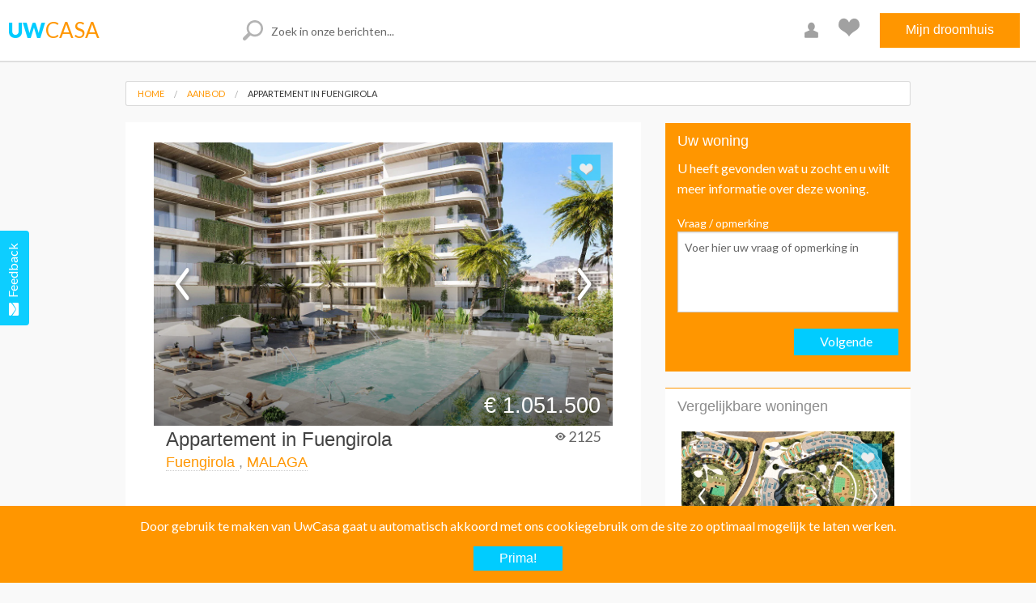

--- FILE ---
content_type: text/html; charset=UTF-8
request_url: https://static.uwcasa.nl/aanbod/appartement-in-fuengirola__trashed-2/
body_size: 18909
content:
<!DOCTYPE html PUBLIC "-//W3C//DTD XHTML 1.0 Transitional//EN" "http://www.w3.org/TR/xhtml1/DTD/xhtml1-transitional.dtd">
<!--[if IE 7]>
<html class="ie ie7" lang="nl-NL" prefix="og: https://ogp.me/ns#">
<![endif]-->
<!--[if IE 8]>
<html class="ie ie8" lang="nl-NL" prefix="og: https://ogp.me/ns#">
<![endif]-->
<!--[if !(IE 7) & !(IE 8)]><!-->
<html lang="nl-NL" prefix="og: https://ogp.me/ns#">
<head>
    <meta charset="UTF-8">
    <meta http-equiv="Content-Type" content="text/html; charset=UTF-8" />
    <meta name="viewport" content="width=device-width, initial-scale=1.0" />
<!--    <META HTTP-EQUIV="CACHE-CONTROL" CONTENT="NO-CACHE">-->
<!--    <META HTTP-EQUIV="EXPIRES" CONTENT="Mon, 24 Apr 2016 10:05:01 GMT+1">-->
    <title>
        Appartement in Fuengirola    </title>
    <link rel="profile" href="http://gmpg.org/xfn/11">
    <link rel="pingback" href="https://static.uwcasa.nl/wp/xmlrpc.php">
    <meta property="og:image" content="https://static.uwcasa.nl/wp/wp-content/uploads/2019/11/Auto-Draft-18300.webp"><meta property="og:image:secure_url" content="https://static.uwcasa.nl/wp/wp-content/uploads/2019/11/Auto-Draft-18300.webp"><meta property="og:image" content="https://static.uwcasa.nl/wp/wp-content/uploads/2019/11/Auto-Draft-18299.webp"><meta property="og:image:secure_url" content="https://static.uwcasa.nl/wp/wp-content/uploads/2019/11/Auto-Draft-18299.webp"><meta property="og:image" content="https://static.uwcasa.nl/wp/wp-content/uploads/2019/11/Auto-Draft-18289-2.webp"><meta property="og:image:secure_url" content="https://static.uwcasa.nl/wp/wp-content/uploads/2019/11/Auto-Draft-18289-2.webp"><meta property="og:image" content="https://static.uwcasa.nl/wp/wp-content/uploads/2019/11/Auto-Draft-18293-2.webp"><meta property="og:image:secure_url" content="https://static.uwcasa.nl/wp/wp-content/uploads/2019/11/Auto-Draft-18293-2.webp"><meta property="og:image" content="https://static.uwcasa.nl/wp/wp-content/uploads/2019/11/Auto-Draft-18290-2.webp"><meta property="og:image:secure_url" content="https://static.uwcasa.nl/wp/wp-content/uploads/2019/11/Auto-Draft-18290-2.webp"><meta property="og:image" content="https://static.uwcasa.nl/wp/wp-content/uploads/2019/11/Auto-Draft-18298-1.webp"><meta property="og:image:secure_url" content="https://static.uwcasa.nl/wp/wp-content/uploads/2019/11/Auto-Draft-18298-1.webp"><meta property="og:image" content="https://static.uwcasa.nl/wp/wp-content/uploads/2019/11/Auto-Draft-18291-2.webp"><meta property="og:image:secure_url" content="https://static.uwcasa.nl/wp/wp-content/uploads/2019/11/Auto-Draft-18291-2.webp"><meta property="og:image" content="https://static.uwcasa.nl/wp/wp-content/uploads/2019/11/Auto-Draft-18292-2.webp"><meta property="og:image:secure_url" content="https://static.uwcasa.nl/wp/wp-content/uploads/2019/11/Auto-Draft-18292-2.webp"><meta property="og:image" content="https://static.uwcasa.nl/wp/wp-content/uploads/2019/11/Auto-Draft-18294-1.webp"><meta property="og:image:secure_url" content="https://static.uwcasa.nl/wp/wp-content/uploads/2019/11/Auto-Draft-18294-1.webp"><meta property="fb:app_id" content="1665726580354277" />
<!-- Search Engine Optimization door Rank Math - https://rankmath.com/ -->
<meta name="description" content="Dit nieuwbouwproject in het centrum van Fuengirola ligt op een aantal meters van het strand"/>
<meta name="robots" content="follow, noindex"/>
<meta property="og:locale" content="nl_NL" />
<meta property="og:type" content="article" />
<meta property="og:title" content="Appartement in Fuengirola" />
<meta property="og:description" content="Dit nieuwbouwproject in het centrum van Fuengirola ligt op een aantal meters van het strand" />
<meta property="og:url" content="https://static.uwcasa.nl/aanbod/appartement-in-fuengirola__trashed-2/" />
<meta property="og:site_name" content="UwCasa - Uw luxe woning onder de Spaanse zon" />
<meta property="og:updated_time" content="2025-11-08T16:39:09+01:00" />
<meta property="og:image" content="https://static.uwcasa.nl/wp/wp-content/uploads/2019/11/Auto-Draft-18300.webp" />
<meta property="og:image:secure_url" content="https://static.uwcasa.nl/wp/wp-content/uploads/2019/11/Auto-Draft-18300.webp" />
<meta property="og:image:width" content="1280" />
<meta property="og:image:height" content="720" />
<meta property="og:image:alt" content="Appartement in Fuengirola" />
<meta property="og:image:type" content="image/jpeg" />
<meta name="twitter:card" content="summary_large_image" />
<meta name="twitter:title" content="Appartement in Fuengirola" />
<meta name="twitter:description" content="Dit nieuwbouwproject in het centrum van Fuengirola ligt op een aantal meters van het strand" />
<meta name="twitter:image" content="https://static.uwcasa.nl/wp/wp-content/uploads/2019/11/Auto-Draft-18300.webp" />
<!-- /Rank Math WordPress SEO plugin -->

<link rel='dns-prefetch' href='//www.google.com' />
<link rel='dns-prefetch' href='//www.googletagmanager.com' />
<link rel="alternate" title="oEmbed (JSON)" type="application/json+oembed" href="https://static.uwcasa.nl/wp-json/oembed/1.0/embed?url=https%3A%2F%2Fstatic.uwcasa.nl%2Faanbod%2Fappartement-in-fuengirola__trashed-2%2F" />
<link rel="alternate" title="oEmbed (XML)" type="text/xml+oembed" href="https://static.uwcasa.nl/wp-json/oembed/1.0/embed?url=https%3A%2F%2Fstatic.uwcasa.nl%2Faanbod%2Fappartement-in-fuengirola__trashed-2%2F&#038;format=xml" />
<style id='wp-img-auto-sizes-contain-inline-css' type='text/css'>
img:is([sizes=auto i],[sizes^="auto," i]){contain-intrinsic-size:3000px 1500px}
/*# sourceURL=wp-img-auto-sizes-contain-inline-css */
</style>
<link rel='stylesheet' id='usernoise-button-css' href='https://static.uwcasa.nl/wp/wp-content/plugins/usernoise/css/button.css?ver=3.7.20' type='text/css' media='all' />
<link rel='stylesheet' id='usernoise-form-css' href='https://static.uwcasa.nl/wp/wp-content/plugins/usernoise/css/form.css?ver=3.7.20' type='text/css' media='all' />
<link rel='stylesheet' id='font-awesome-css' href='https://static.uwcasa.nl/wp/wp-content/plugins/usernoise/vendor/font-awesome/css/font-awesome.css?ver=3.7.20' type='text/css' media='all' />
<link rel='stylesheet' id='foundation-css' href='https://static.uwcasa.nl/wp/wp-content/themes/uwcasa/css/foundation.min.css?ver=6.9' type='text/css' media='all' />
<link rel='stylesheet' id='normalize-css' href='https://static.uwcasa.nl/wp/wp-content/themes/uwcasa/css/normalize.css?ver=6.9' type='text/css' media='all' />
<link rel='stylesheet' id='uct-cookies-css' href='https://static.uwcasa.nl/wp/wp-content/themes/uwcasa/css/uwcasa-cookies.css?ver=6.9' type='text/css' media='all' />
<link rel='stylesheet' id='foundation-icons-css' href='https://static.uwcasa.nl/wp/wp-content/themes/uwcasa/css/foundation-icons.css?ver=6.9' type='text/css' media='all' />
<link rel='stylesheet' id='uct-style-css' href='https://static.uwcasa.nl/wp/wp-content/themes/uwcasa/style.css?ver=6.9' type='text/css' media='all' />
<link rel='stylesheet' id='uct-menu-css' href='https://static.uwcasa.nl/wp/wp-content/themes/uwcasa/css/menu.css?ver=6.9' type='text/css' media='all' />
<link rel='stylesheet' id='uct-post-css' href='https://static.uwcasa.nl/wp/wp-content/themes/uwcasa/css/post.css?ver=6.9' type='text/css' media='all' />
<link rel='stylesheet' id='uct-searchbar-css' href='https://static.uwcasa.nl/wp/wp-content/themes/uwcasa/css/searchbar.css?ver=6.9' type='text/css' media='all' />
<link rel='stylesheet' id='uct-icons-css' href='https://static.uwcasa.nl/wp/wp-content/themes/uwcasa/css/uwcasa-icons.css?ver=6.9' type='text/css' media='all' />
<link rel='stylesheet' id='tax-locatie-css' href='https://static.uwcasa.nl/wp/wp-content/themes/uwcasa/css/tax-woning_locatie.css?ver=6.9' type='text/css' media='all' />
<link rel='stylesheet' id='uct-archive-css' href='https://static.uwcasa.nl/wp/wp-content/themes/uwcasa/css/uc-archive.css?ver=6.9' type='text/css' media='all' />
<link rel='stylesheet' id='uct-normal-css' href='https://static.uwcasa.nl/wp/wp-content/themes/uwcasa/css/normal.css?ver=6.9' type='text/css' media='all' />
<style id='wp-emoji-styles-inline-css' type='text/css'>

	img.wp-smiley, img.emoji {
		display: inline !important;
		border: none !important;
		box-shadow: none !important;
		height: 1em !important;
		width: 1em !important;
		margin: 0 0.07em !important;
		vertical-align: -0.1em !important;
		background: none !important;
		padding: 0 !important;
	}
/*# sourceURL=wp-emoji-styles-inline-css */
</style>
<style id='wp-block-library-inline-css' type='text/css'>
:root{--wp-block-synced-color:#7a00df;--wp-block-synced-color--rgb:122,0,223;--wp-bound-block-color:var(--wp-block-synced-color);--wp-editor-canvas-background:#ddd;--wp-admin-theme-color:#007cba;--wp-admin-theme-color--rgb:0,124,186;--wp-admin-theme-color-darker-10:#006ba1;--wp-admin-theme-color-darker-10--rgb:0,107,160.5;--wp-admin-theme-color-darker-20:#005a87;--wp-admin-theme-color-darker-20--rgb:0,90,135;--wp-admin-border-width-focus:2px}@media (min-resolution:192dpi){:root{--wp-admin-border-width-focus:1.5px}}.wp-element-button{cursor:pointer}:root .has-very-light-gray-background-color{background-color:#eee}:root .has-very-dark-gray-background-color{background-color:#313131}:root .has-very-light-gray-color{color:#eee}:root .has-very-dark-gray-color{color:#313131}:root .has-vivid-green-cyan-to-vivid-cyan-blue-gradient-background{background:linear-gradient(135deg,#00d084,#0693e3)}:root .has-purple-crush-gradient-background{background:linear-gradient(135deg,#34e2e4,#4721fb 50%,#ab1dfe)}:root .has-hazy-dawn-gradient-background{background:linear-gradient(135deg,#faaca8,#dad0ec)}:root .has-subdued-olive-gradient-background{background:linear-gradient(135deg,#fafae1,#67a671)}:root .has-atomic-cream-gradient-background{background:linear-gradient(135deg,#fdd79a,#004a59)}:root .has-nightshade-gradient-background{background:linear-gradient(135deg,#330968,#31cdcf)}:root .has-midnight-gradient-background{background:linear-gradient(135deg,#020381,#2874fc)}:root{--wp--preset--font-size--normal:16px;--wp--preset--font-size--huge:42px}.has-regular-font-size{font-size:1em}.has-larger-font-size{font-size:2.625em}.has-normal-font-size{font-size:var(--wp--preset--font-size--normal)}.has-huge-font-size{font-size:var(--wp--preset--font-size--huge)}.has-text-align-center{text-align:center}.has-text-align-left{text-align:left}.has-text-align-right{text-align:right}.has-fit-text{white-space:nowrap!important}#end-resizable-editor-section{display:none}.aligncenter{clear:both}.items-justified-left{justify-content:flex-start}.items-justified-center{justify-content:center}.items-justified-right{justify-content:flex-end}.items-justified-space-between{justify-content:space-between}.screen-reader-text{border:0;clip-path:inset(50%);height:1px;margin:-1px;overflow:hidden;padding:0;position:absolute;width:1px;word-wrap:normal!important}.screen-reader-text:focus{background-color:#ddd;clip-path:none;color:#444;display:block;font-size:1em;height:auto;left:5px;line-height:normal;padding:15px 23px 14px;text-decoration:none;top:5px;width:auto;z-index:100000}html :where(.has-border-color){border-style:solid}html :where([style*=border-top-color]){border-top-style:solid}html :where([style*=border-right-color]){border-right-style:solid}html :where([style*=border-bottom-color]){border-bottom-style:solid}html :where([style*=border-left-color]){border-left-style:solid}html :where([style*=border-width]){border-style:solid}html :where([style*=border-top-width]){border-top-style:solid}html :where([style*=border-right-width]){border-right-style:solid}html :where([style*=border-bottom-width]){border-bottom-style:solid}html :where([style*=border-left-width]){border-left-style:solid}html :where(img[class*=wp-image-]){height:auto;max-width:100%}:where(figure){margin:0 0 1em}html :where(.is-position-sticky){--wp-admin--admin-bar--position-offset:var(--wp-admin--admin-bar--height,0px)}@media screen and (max-width:600px){html :where(.is-position-sticky){--wp-admin--admin-bar--position-offset:0px}}

/*# sourceURL=wp-block-library-inline-css */
</style><style id='global-styles-inline-css' type='text/css'>
:root{--wp--preset--aspect-ratio--square: 1;--wp--preset--aspect-ratio--4-3: 4/3;--wp--preset--aspect-ratio--3-4: 3/4;--wp--preset--aspect-ratio--3-2: 3/2;--wp--preset--aspect-ratio--2-3: 2/3;--wp--preset--aspect-ratio--16-9: 16/9;--wp--preset--aspect-ratio--9-16: 9/16;--wp--preset--color--black: #000000;--wp--preset--color--cyan-bluish-gray: #abb8c3;--wp--preset--color--white: #ffffff;--wp--preset--color--pale-pink: #f78da7;--wp--preset--color--vivid-red: #cf2e2e;--wp--preset--color--luminous-vivid-orange: #ff6900;--wp--preset--color--luminous-vivid-amber: #fcb900;--wp--preset--color--light-green-cyan: #7bdcb5;--wp--preset--color--vivid-green-cyan: #00d084;--wp--preset--color--pale-cyan-blue: #8ed1fc;--wp--preset--color--vivid-cyan-blue: #0693e3;--wp--preset--color--vivid-purple: #9b51e0;--wp--preset--gradient--vivid-cyan-blue-to-vivid-purple: linear-gradient(135deg,rgb(6,147,227) 0%,rgb(155,81,224) 100%);--wp--preset--gradient--light-green-cyan-to-vivid-green-cyan: linear-gradient(135deg,rgb(122,220,180) 0%,rgb(0,208,130) 100%);--wp--preset--gradient--luminous-vivid-amber-to-luminous-vivid-orange: linear-gradient(135deg,rgb(252,185,0) 0%,rgb(255,105,0) 100%);--wp--preset--gradient--luminous-vivid-orange-to-vivid-red: linear-gradient(135deg,rgb(255,105,0) 0%,rgb(207,46,46) 100%);--wp--preset--gradient--very-light-gray-to-cyan-bluish-gray: linear-gradient(135deg,rgb(238,238,238) 0%,rgb(169,184,195) 100%);--wp--preset--gradient--cool-to-warm-spectrum: linear-gradient(135deg,rgb(74,234,220) 0%,rgb(151,120,209) 20%,rgb(207,42,186) 40%,rgb(238,44,130) 60%,rgb(251,105,98) 80%,rgb(254,248,76) 100%);--wp--preset--gradient--blush-light-purple: linear-gradient(135deg,rgb(255,206,236) 0%,rgb(152,150,240) 100%);--wp--preset--gradient--blush-bordeaux: linear-gradient(135deg,rgb(254,205,165) 0%,rgb(254,45,45) 50%,rgb(107,0,62) 100%);--wp--preset--gradient--luminous-dusk: linear-gradient(135deg,rgb(255,203,112) 0%,rgb(199,81,192) 50%,rgb(65,88,208) 100%);--wp--preset--gradient--pale-ocean: linear-gradient(135deg,rgb(255,245,203) 0%,rgb(182,227,212) 50%,rgb(51,167,181) 100%);--wp--preset--gradient--electric-grass: linear-gradient(135deg,rgb(202,248,128) 0%,rgb(113,206,126) 100%);--wp--preset--gradient--midnight: linear-gradient(135deg,rgb(2,3,129) 0%,rgb(40,116,252) 100%);--wp--preset--font-size--small: 13px;--wp--preset--font-size--medium: 20px;--wp--preset--font-size--large: 36px;--wp--preset--font-size--x-large: 42px;--wp--preset--spacing--20: 0.44rem;--wp--preset--spacing--30: 0.67rem;--wp--preset--spacing--40: 1rem;--wp--preset--spacing--50: 1.5rem;--wp--preset--spacing--60: 2.25rem;--wp--preset--spacing--70: 3.38rem;--wp--preset--spacing--80: 5.06rem;--wp--preset--shadow--natural: 6px 6px 9px rgba(0, 0, 0, 0.2);--wp--preset--shadow--deep: 12px 12px 50px rgba(0, 0, 0, 0.4);--wp--preset--shadow--sharp: 6px 6px 0px rgba(0, 0, 0, 0.2);--wp--preset--shadow--outlined: 6px 6px 0px -3px rgb(255, 255, 255), 6px 6px rgb(0, 0, 0);--wp--preset--shadow--crisp: 6px 6px 0px rgb(0, 0, 0);}:where(.is-layout-flex){gap: 0.5em;}:where(.is-layout-grid){gap: 0.5em;}body .is-layout-flex{display: flex;}.is-layout-flex{flex-wrap: wrap;align-items: center;}.is-layout-flex > :is(*, div){margin: 0;}body .is-layout-grid{display: grid;}.is-layout-grid > :is(*, div){margin: 0;}:where(.wp-block-columns.is-layout-flex){gap: 2em;}:where(.wp-block-columns.is-layout-grid){gap: 2em;}:where(.wp-block-post-template.is-layout-flex){gap: 1.25em;}:where(.wp-block-post-template.is-layout-grid){gap: 1.25em;}.has-black-color{color: var(--wp--preset--color--black) !important;}.has-cyan-bluish-gray-color{color: var(--wp--preset--color--cyan-bluish-gray) !important;}.has-white-color{color: var(--wp--preset--color--white) !important;}.has-pale-pink-color{color: var(--wp--preset--color--pale-pink) !important;}.has-vivid-red-color{color: var(--wp--preset--color--vivid-red) !important;}.has-luminous-vivid-orange-color{color: var(--wp--preset--color--luminous-vivid-orange) !important;}.has-luminous-vivid-amber-color{color: var(--wp--preset--color--luminous-vivid-amber) !important;}.has-light-green-cyan-color{color: var(--wp--preset--color--light-green-cyan) !important;}.has-vivid-green-cyan-color{color: var(--wp--preset--color--vivid-green-cyan) !important;}.has-pale-cyan-blue-color{color: var(--wp--preset--color--pale-cyan-blue) !important;}.has-vivid-cyan-blue-color{color: var(--wp--preset--color--vivid-cyan-blue) !important;}.has-vivid-purple-color{color: var(--wp--preset--color--vivid-purple) !important;}.has-black-background-color{background-color: var(--wp--preset--color--black) !important;}.has-cyan-bluish-gray-background-color{background-color: var(--wp--preset--color--cyan-bluish-gray) !important;}.has-white-background-color{background-color: var(--wp--preset--color--white) !important;}.has-pale-pink-background-color{background-color: var(--wp--preset--color--pale-pink) !important;}.has-vivid-red-background-color{background-color: var(--wp--preset--color--vivid-red) !important;}.has-luminous-vivid-orange-background-color{background-color: var(--wp--preset--color--luminous-vivid-orange) !important;}.has-luminous-vivid-amber-background-color{background-color: var(--wp--preset--color--luminous-vivid-amber) !important;}.has-light-green-cyan-background-color{background-color: var(--wp--preset--color--light-green-cyan) !important;}.has-vivid-green-cyan-background-color{background-color: var(--wp--preset--color--vivid-green-cyan) !important;}.has-pale-cyan-blue-background-color{background-color: var(--wp--preset--color--pale-cyan-blue) !important;}.has-vivid-cyan-blue-background-color{background-color: var(--wp--preset--color--vivid-cyan-blue) !important;}.has-vivid-purple-background-color{background-color: var(--wp--preset--color--vivid-purple) !important;}.has-black-border-color{border-color: var(--wp--preset--color--black) !important;}.has-cyan-bluish-gray-border-color{border-color: var(--wp--preset--color--cyan-bluish-gray) !important;}.has-white-border-color{border-color: var(--wp--preset--color--white) !important;}.has-pale-pink-border-color{border-color: var(--wp--preset--color--pale-pink) !important;}.has-vivid-red-border-color{border-color: var(--wp--preset--color--vivid-red) !important;}.has-luminous-vivid-orange-border-color{border-color: var(--wp--preset--color--luminous-vivid-orange) !important;}.has-luminous-vivid-amber-border-color{border-color: var(--wp--preset--color--luminous-vivid-amber) !important;}.has-light-green-cyan-border-color{border-color: var(--wp--preset--color--light-green-cyan) !important;}.has-vivid-green-cyan-border-color{border-color: var(--wp--preset--color--vivid-green-cyan) !important;}.has-pale-cyan-blue-border-color{border-color: var(--wp--preset--color--pale-cyan-blue) !important;}.has-vivid-cyan-blue-border-color{border-color: var(--wp--preset--color--vivid-cyan-blue) !important;}.has-vivid-purple-border-color{border-color: var(--wp--preset--color--vivid-purple) !important;}.has-vivid-cyan-blue-to-vivid-purple-gradient-background{background: var(--wp--preset--gradient--vivid-cyan-blue-to-vivid-purple) !important;}.has-light-green-cyan-to-vivid-green-cyan-gradient-background{background: var(--wp--preset--gradient--light-green-cyan-to-vivid-green-cyan) !important;}.has-luminous-vivid-amber-to-luminous-vivid-orange-gradient-background{background: var(--wp--preset--gradient--luminous-vivid-amber-to-luminous-vivid-orange) !important;}.has-luminous-vivid-orange-to-vivid-red-gradient-background{background: var(--wp--preset--gradient--luminous-vivid-orange-to-vivid-red) !important;}.has-very-light-gray-to-cyan-bluish-gray-gradient-background{background: var(--wp--preset--gradient--very-light-gray-to-cyan-bluish-gray) !important;}.has-cool-to-warm-spectrum-gradient-background{background: var(--wp--preset--gradient--cool-to-warm-spectrum) !important;}.has-blush-light-purple-gradient-background{background: var(--wp--preset--gradient--blush-light-purple) !important;}.has-blush-bordeaux-gradient-background{background: var(--wp--preset--gradient--blush-bordeaux) !important;}.has-luminous-dusk-gradient-background{background: var(--wp--preset--gradient--luminous-dusk) !important;}.has-pale-ocean-gradient-background{background: var(--wp--preset--gradient--pale-ocean) !important;}.has-electric-grass-gradient-background{background: var(--wp--preset--gradient--electric-grass) !important;}.has-midnight-gradient-background{background: var(--wp--preset--gradient--midnight) !important;}.has-small-font-size{font-size: var(--wp--preset--font-size--small) !important;}.has-medium-font-size{font-size: var(--wp--preset--font-size--medium) !important;}.has-large-font-size{font-size: var(--wp--preset--font-size--large) !important;}.has-x-large-font-size{font-size: var(--wp--preset--font-size--x-large) !important;}
/*# sourceURL=global-styles-inline-css */
</style>

<style id='classic-theme-styles-inline-css' type='text/css'>
/*! This file is auto-generated */
.wp-block-button__link{color:#fff;background-color:#32373c;border-radius:9999px;box-shadow:none;text-decoration:none;padding:calc(.667em + 2px) calc(1.333em + 2px);font-size:1.125em}.wp-block-file__button{background:#32373c;color:#fff;text-decoration:none}
/*# sourceURL=/wp-includes/css/classic-themes.min.css */
</style>
<link rel='stylesheet' id='uwcasa-house-css' href='https://static.uwcasa.nl/wp/wp-content/plugins/uwcasa/css/house.css?ver=6.9' type='text/css' media='all' />
<link rel='stylesheet' id='uwcasa-filters-css' href='https://static.uwcasa.nl/wp/wp-content/plugins/uwcasa/css/filters.css?ver=6.9' type='text/css' media='all' />
<link rel='stylesheet' id='select2-css' href='https://static.uwcasa.nl/wp/wp-content/plugins/ultimate-member/assets/libs/select2/select2.min.css?ver=4.0.13' type='text/css' media='all' />
<link rel='stylesheet' id='uwcasa-single-css-css' href='https://static.uwcasa.nl/wp/wp-content/plugins/uwcasa/css/single-woning.css?ver=6.9' type='text/css' media='all' />
<link rel='stylesheet' id='um_modal-css' href='https://static.uwcasa.nl/wp/wp-content/plugins/ultimate-member/assets/css/um-modal.min.css?ver=2.11.0' type='text/css' media='all' />
<link rel='stylesheet' id='um_ui-css' href='https://static.uwcasa.nl/wp/wp-content/plugins/ultimate-member/assets/libs/jquery-ui/jquery-ui.min.css?ver=1.13.2' type='text/css' media='all' />
<link rel='stylesheet' id='um_tipsy-css' href='https://static.uwcasa.nl/wp/wp-content/plugins/ultimate-member/assets/libs/tipsy/tipsy.min.css?ver=1.0.0a' type='text/css' media='all' />
<link rel='stylesheet' id='um_raty-css' href='https://static.uwcasa.nl/wp/wp-content/plugins/ultimate-member/assets/libs/raty/um-raty.min.css?ver=2.6.0' type='text/css' media='all' />
<link rel='stylesheet' id='um_fileupload-css' href='https://static.uwcasa.nl/wp/wp-content/plugins/ultimate-member/assets/css/um-fileupload.min.css?ver=2.11.0' type='text/css' media='all' />
<link rel='stylesheet' id='um_confirm-css' href='https://static.uwcasa.nl/wp/wp-content/plugins/ultimate-member/assets/libs/um-confirm/um-confirm.min.css?ver=1.0' type='text/css' media='all' />
<link rel='stylesheet' id='um_datetime-css' href='https://static.uwcasa.nl/wp/wp-content/plugins/ultimate-member/assets/libs/pickadate/default.min.css?ver=3.6.2' type='text/css' media='all' />
<link rel='stylesheet' id='um_datetime_date-css' href='https://static.uwcasa.nl/wp/wp-content/plugins/ultimate-member/assets/libs/pickadate/default.date.min.css?ver=3.6.2' type='text/css' media='all' />
<link rel='stylesheet' id='um_datetime_time-css' href='https://static.uwcasa.nl/wp/wp-content/plugins/ultimate-member/assets/libs/pickadate/default.time.min.css?ver=3.6.2' type='text/css' media='all' />
<link rel='stylesheet' id='um_fonticons_ii-css' href='https://static.uwcasa.nl/wp/wp-content/plugins/ultimate-member/assets/libs/legacy/fonticons/fonticons-ii.min.css?ver=2.11.0' type='text/css' media='all' />
<link rel='stylesheet' id='um_fonticons_fa-css' href='https://static.uwcasa.nl/wp/wp-content/plugins/ultimate-member/assets/libs/legacy/fonticons/fonticons-fa.min.css?ver=2.11.0' type='text/css' media='all' />
<link rel='stylesheet' id='um_fontawesome-css' href='https://static.uwcasa.nl/wp/wp-content/plugins/ultimate-member/assets/css/um-fontawesome.min.css?ver=6.5.2' type='text/css' media='all' />
<link rel='stylesheet' id='um_common-css' href='https://static.uwcasa.nl/wp/wp-content/plugins/ultimate-member/assets/css/common.min.css?ver=2.11.0' type='text/css' media='all' />
<link rel='stylesheet' id='um_responsive-css' href='https://static.uwcasa.nl/wp/wp-content/plugins/ultimate-member/assets/css/um-responsive.min.css?ver=2.11.0' type='text/css' media='all' />
<link rel='stylesheet' id='um_styles-css' href='https://static.uwcasa.nl/wp/wp-content/plugins/ultimate-member/assets/css/um-styles.min.css?ver=2.11.0' type='text/css' media='all' />
<link rel='stylesheet' id='um_crop-css' href='https://static.uwcasa.nl/wp/wp-content/plugins/ultimate-member/assets/libs/cropper/cropper.min.css?ver=1.6.1' type='text/css' media='all' />
<link rel='stylesheet' id='um_profile-css' href='https://static.uwcasa.nl/wp/wp-content/plugins/ultimate-member/assets/css/um-profile.min.css?ver=2.11.0' type='text/css' media='all' />
<link rel='stylesheet' id='um_account-css' href='https://static.uwcasa.nl/wp/wp-content/plugins/ultimate-member/assets/css/um-account.min.css?ver=2.11.0' type='text/css' media='all' />
<link rel='stylesheet' id='um_misc-css' href='https://static.uwcasa.nl/wp/wp-content/plugins/ultimate-member/assets/css/um-misc.min.css?ver=2.11.0' type='text/css' media='all' />
<link rel='stylesheet' id='um_default_css-css' href='https://static.uwcasa.nl/wp/wp-content/plugins/ultimate-member/assets/css/um-old-default.min.css?ver=2.11.0' type='text/css' media='all' />
<script type="text/javascript" src="https://static.uwcasa.nl/wp/wp-includes/js/jquery/jquery.min.js?ver=3.7.1" id="jquery-core-js"></script>
<script type="text/javascript" src="https://static.uwcasa.nl/wp/wp-includes/js/jquery/jquery-migrate.min.js?ver=3.4.1" id="jquery-migrate-js"></script>
<script type="text/javascript" id="usernoise-js-extra">
/* <![CDATA[ */
var usernoiseButton = {"text":"\u003Ci class='icon-envelope-alt'\u003E\u003C/i\u003EFeedback","style":"background-color: #00CCFF; color: #FFFFFF","class":"un-left","windowUrl":"/wp/wp-admin/admin-ajax.php?action=un_load_window","showButton":"1","disableOnMobiles":"1"};
//# sourceURL=usernoise-js-extra
/* ]]> */
</script>
<script type="text/javascript" src="https://static.uwcasa.nl/wp/wp-content/plugins/usernoise/js/usernoise.js?ver=3.7.20" id="usernoise-js"></script>
<script type="text/javascript" src="https://static.uwcasa.nl/wp/wp-content/plugins/usernoise/js/button.js?ver=3.7.20" id="usernoise-button-js"></script>
<script type="text/javascript" src="https://static.uwcasa.nl/wp/wp-includes/js/jquery/ui/effect.min.js?ver=1.13.3" id="jquery-effects-core-js"></script>
<script type="text/javascript" src="https://static.uwcasa.nl/wp/wp-includes/js/jquery/ui/effect-shake.min.js?ver=1.13.3" id="jquery-effects-shake-js"></script>
<script type="text/javascript" src="https://static.uwcasa.nl/wp/wp-content/plugins/uwcasa/js/uwcasa-house-container.js?ver=6.9" id="uwcasa-house-js"></script>
<script type="text/javascript" src="https://static.uwcasa.nl/wp/wp-content/plugins/uwcasa/js/uwcasa-filters.js?ver=2" id="uwcasa-filters-js"></script>
<script type="text/javascript" src="https://static.uwcasa.nl/wp/wp-content/plugins/uwcasa/js/single-woning.js?ver=6.9" id="uwcasa-single-js-js"></script>
<script type="text/javascript" src="https://www.google.com/recaptcha/api.js?ver=6.9" id="recaptcha-js"></script>
<script type="text/javascript" src="https://static.uwcasa.nl/wp/wp-content/themes/uwcasa/js/foundation.min.js?ver=6.9" id="foundation-js-js"></script>
<script type="text/javascript" src="https://static.uwcasa.nl/wp/wp-content/themes/uwcasa/js/uwcasa-cookies.js?ver=6.9" id="uct-cookies-js-js"></script>
<script type="text/javascript" src="https://static.uwcasa.nl/wp/wp-content/themes/uwcasa/js/post-footer.js?ver=6.9" id="post-archive-footer-js"></script>
<script type="text/javascript" src="https://static.uwcasa.nl/wp/wp-content/themes/uwcasa/js/vendor/modernizr.js?ver=6.9" id="modernizr-js-js"></script>
<script type="text/javascript" src="https://static.uwcasa.nl/wp/wp-content/themes/uwcasa/js/uwcasa-widgets.js?ver=6.9" id="uct-widgets-js-js"></script>
<script type="text/javascript" src="https://static.uwcasa.nl/wp/wp-content/themes/uwcasa/js/uwcasa-modals.js?ver=6.9" id="uct-modals-js-js"></script>

<!-- Google tag (gtag.js) snippet toegevoegd door Site Kit -->
<!-- Google Analytics snippet toegevoegd door Site Kit -->
<script type="text/javascript" src="https://www.googletagmanager.com/gtag/js?id=GT-TBNMHSN" id="google_gtagjs-js" async></script>
<script type="text/javascript" id="google_gtagjs-js-after">
/* <![CDATA[ */
window.dataLayer = window.dataLayer || [];function gtag(){dataLayer.push(arguments);}
gtag("set","linker",{"domains":["static.uwcasa.nl"]});
gtag("js", new Date());
gtag("set", "developer_id.dZTNiMT", true);
gtag("config", "GT-TBNMHSN");
 window._googlesitekit = window._googlesitekit || {}; window._googlesitekit.throttledEvents = []; window._googlesitekit.gtagEvent = (name, data) => { var key = JSON.stringify( { name, data } ); if ( !! window._googlesitekit.throttledEvents[ key ] ) { return; } window._googlesitekit.throttledEvents[ key ] = true; setTimeout( () => { delete window._googlesitekit.throttledEvents[ key ]; }, 5 ); gtag( "event", name, { ...data, event_source: "site-kit" } ); }; 
//# sourceURL=google_gtagjs-js-after
/* ]]> */
</script>
<script type="text/javascript" src="https://static.uwcasa.nl/wp/wp-content/plugins/ultimate-member/assets/js/um-gdpr.min.js?ver=2.11.0" id="um-gdpr-js"></script>
<link rel="https://api.w.org/" href="https://static.uwcasa.nl/wp-json/" /><link rel="alternate" title="JSON" type="application/json" href="https://static.uwcasa.nl/wp-json/wp/v2/woning/102837" /><link rel="EditURI" type="application/rsd+xml" title="RSD" href="https://static.uwcasa.nl/wp/xmlrpc.php?rsd" />
<meta name="generator" content="WordPress 6.9" />
<link rel='shortlink' href='https://static.uwcasa.nl/?p=102837' />
<meta name="generator" content="Site Kit by Google 1.167.0" /></head>

<body class="wp-singular woning-template-default single single-woning postid-102837 wp-theme-uwcasa">
    <script>
                window.fbAsyncInit = function() {
            FB.init({
                appId      : '1665726580354277',
                xfbml      : true,
                version    : 'v2.5'
            });
        };

        (function(d, s, id){
            var js, fjs = d.getElementsByTagName(s)[0];
            if (d.getElementById(id)) {return;}
            js = d.createElement(s); js.id = id;
            js.src = "//connect.facebook.net/nl_NL/sdk.js";
            fjs.parentNode.insertBefore(js, fjs);
        }(document, 'script', 'facebook-jssdk'));
            </script>
    <div id="normalmodal" class="reveal-modal tiny" data-reveal aria-labelledby="firstModalTitle" aria-hidden="true" role="dialog">
    <h2 id="modalTitle">This is a modal.</h2>
    <div id="modalContent">

    </div>
    <a class="close-reveal-modal" aria-label="Close">&#215;</a>
</div>
    <form action="/" class="show-for-medium-up">
        <div class="searchbar-wrapper">
            <div class="row">
                <div class="column">
                    <input type="hidden" name="category_name" value="Informatie">
                    <input type="hidden" name="post_type" value="post">
                    <input type="text" name="s" value="" class="searchbar" placeholder="Zoek in onze berichten..." autocomplete="off" />
                </div>
            </div>
        </div>
    </form>
    <div class="uc-top-bar">
        <div class="uc-title-area show-for-large-up">
            <a href="https://static.uwcasa.nl">
                <span id="blue">UW</span><span id="orange">CASA</span>
            </a>
            <iframe src="https://www.facebook.com/plugins/like.php?href=https%3A%2F%2Fwww.facebook.com%2Fuwcasa.nl%2F&width=90&layout=button_count&action=like&size=small&share=false&height=21&appId=1665726580354277" width="130" height="21" style="border:none;overflow:hidden" scrolling="no" frameborder="0" allowfullscreen="true" allow="autoplay; clipboard-write; encrypted-media; picture-in-picture; web-share"></iframe>
        </div>
        <div class="uc-top-menu">
            <ul class="right">
                <li id="welcome_back" class="hidden-for-small-down">
                    <span>Welkom terug, </span><span id="username"></span>
                </li>
                <li>
                                        <a href="" title="Mijn account" class="fi-torso uc-icon" onclick="uwcasa_login_prompt(function(){document.location.href='';},'U kunt hier inloggen.');return false;">&nbsp;</a>
                </li>
                                <li>
                                        <a href="https://static.uwcasa.nl/aanbod/#show_favorites" onclick="uwcasa_login_prompt(function(){document.location.href='https://static.uwcasa.nl/aanbod/#show_favorites';},'U kunt hier inloggen.');return false;" title="Mijn favorieten" class="uci-heart uc-icon">&nbsp;</a>
                </li>
<!--                <li class="hide-for-small" style="opacity: 0.8;">-->
<!--                    T: <b>+316 20 59 75 49</b>-->
<!--                </li>-->
<!--                --><!---->
<!--                    <li class="show-for-small" style="opacity: 0.8; font-size: 14px;">-->
<!--                        T: <b>+316 20 59 75 49</b>-->
<!--                    </li>-->
<!--                    -->                <li class="show-for-medium-up">
                                        <a href="https://static.uwcasa.nl/aanbod/#show_my_filters"  class="button show-for-medium-up">Mijn droomhuis</a>
                </li>
            </ul>
        </div>
    </div>    <div class="row">
        <div class="columns small-12">
            <ul class="breadcrumbs">
                <li><a href="https://static.uwcasa.nl">Home</a></li>
                <li><a href="https://static.uwcasa.nl/aanbod/">Aanbod</a></li>
                <!--<li class="unavailable"><a href="#">Gene Splicing</a></li>-->
                <li class="current"><a href="https://static.uwcasa.nl/aanbod/appartement-in-fuengirola__trashed-2/">Appartement in Fuengirola</a></li>
            </ul>
        </div>
        <div class="columns small-12 medium-8">

            <div class="columns small-12 uc-house-wrapper uc-house-single" id="CLDS-7262NBB" data-pid="102837" itemscope itemtype="http://schema.org/Product">
                <meta itemprop="image" content="https://static.uwcasa.nl/wp/wp-content/uploads/2019/11/Auto-Draft-18300.webp">
                <div class="row">
                    <div class="columns small-12 uc-house-background-image">
                        <div class="uc-house-pictures-wrapper">
                            <div class="uc-house-pictures-container uc-contains-9">
                                                                    <div class="uc-house-picture" style="background-image:url(https://static.uwcasa.nl/wp/wp-content/uploads/2019/11/Auto-Draft-18300.webp)"></div>
                                                                        <div class="uc-house-picture" data-load-image="https://static.uwcasa.nl/wp/wp-content/uploads/2019/11/Auto-Draft-18299.webp"></div>
                                                                        <div class="uc-house-picture" data-load-image="https://static.uwcasa.nl/wp/wp-content/uploads/2019/11/Auto-Draft-18289-2.webp"></div>
                                                                        <div class="uc-house-picture" data-load-image="https://static.uwcasa.nl/wp/wp-content/uploads/2019/11/Auto-Draft-18293-2.webp"></div>
                                                                        <div class="uc-house-picture" data-load-image="https://static.uwcasa.nl/wp/wp-content/uploads/2019/11/Auto-Draft-18290-2.webp"></div>
                                                                        <div class="uc-house-picture" data-load-image="https://static.uwcasa.nl/wp/wp-content/uploads/2019/11/Auto-Draft-18298-1.webp"></div>
                                                                        <div class="uc-house-picture" data-load-image="https://static.uwcasa.nl/wp/wp-content/uploads/2019/11/Auto-Draft-18291-2.webp"></div>
                                                                        <div class="uc-house-picture" data-load-image="https://static.uwcasa.nl/wp/wp-content/uploads/2019/11/Auto-Draft-18292-2.webp"></div>
                                                                        <div class="uc-house-picture" data-load-image="https://static.uwcasa.nl/wp/wp-content/uploads/2019/11/Auto-Draft-18294-1.webp"></div>
                                                                </div>
                        </div>
                        <div class="uc-picture-shadow"></div>
                        <div class="row">
                            <div class="column small-12 text-right uc-house-options-container">
                                <a href="#" onclick="add_to_favorites('CLDS-7262NBB');return false;" class="uci-heart "></a>
                            </div>
                        </div>
                        <div class="row">
                            <div class="column small-6 uc-slide-controller">
                                <a href="#" onclick="slide('CLDS-7262NBB','left');return false;" class="uci-slide-left">&nbsp;</a>
                            </div>
                            <div class="column small-6 text-right uc-slide-controller">
                                <a href="#" onclick="slide('CLDS-7262NBB','right');return false;" class="uci-slide-right">&nbsp;</a>
                            </div>
                        </div>
                        <div class="row">
                            <div class="column small-12 text-right uc-house-price-container">
                                <h3 itemprop="offers" itemscope itemtype="http://schema.org/Offer"><span itemprop="priceCurrency" content="EUR">€</span> <span itemprop="price" content="1051500">1.051.500</span</h3>
                            </div>
                        </div>
                    </div>
                </div>
                <div class="row">
                    <div class="columns small-12">
                        <div class="row">
                            <div class="column small-10 uc-house-title">
                                <h2 itemprop="name">Appartement in Fuengirola</h2>
                            </div>
                            <div class="column small-2 text-right uwcasa-visits-wrapper">
                                <span class="fi-eye" title="Deze woning is 2125 keer bekeken"> 2125</span>
                            </div>
                        </div>
                        <div class="row">
                            <div class="column small-12 uc-location-name">
                                <h4>
                                    <a href="#" data-tooltip aria-haspopup="true" class="has-tip" title="Fuengirola is geweldig gelegen op minder dan een half uur rijden van het vliegveld. En deze plaats is al decennia erg populair bij voornamelijk Noord Europese bezoekers. De kustplaats beschikt over kilometers witte zandstranden allen door de jachthaven onderbroken. Langs de stranden loopt de prachtige promenade. En daar heeft u ruim keus uit zuid-Spaanse delicatessen en heerlijke terrasjes.

De geschiedenis van Fuengirola gaat terug tot de tijd van de Feniciërs. Aan het strand in de richting van Mijas bevindt zich het Sohail kasteel. Tegenwoordig wordt het kasteel gebruikt voor culturele evenementen. Andere trekpleisters zijn het Bioparc Fuengirola en het historisch museum. Ook typisch in het dorp zijn de boten op het strand die gebruikt worden om vis te grillen. En deze kunnen door u gereserveerd worden bij de lokale politie.
Zon en uw humeur
De zon betekent dus een boost voor je humeur. Maar zonneschijn is één, een stabiel, warm klimaat twee. De mooiste Spaanse kusten danken hun stabiele, subtropische klimaat aan de achterliggende bergen. Die houden de warmte van de zee vast en houden de winterse koude vanuit het binnenland tegen. Hemels klimaat verzekerd!
Uw keuze als Gepensioneerde. Als u ook graag in Spanje wilt wonen dan is het mooie Fuengirola een heel goede keuze. Op onze sites www.uwcasa.be en www.uwcasa.nl vindt u zelf vast wel passend aanbod in de streek van uw eigen voorkeur.
Op de hoogte blijven?

  Meld u aan voor de nieuwsbrief!


  
    Voornaam:
    
  
  
    Achternaam:
        
  


  
	Email:*
	  
    


  
	
    
Laat dit veld leeg als je een mens bent:" itemprop="additionalProperty" itemscope itemtype="http://schema.org/PropertyValue">
                                        <meta itemprop="name" content="Plaats">
                                        <span itemprop="value">Fuengirola</span>
                                    </a>,
                                    <a href="#" data-tooltip aria-haspopup="true" class="has-tip" title="Malaga is een provincie in Andalusië, aan de Costa del Sol, waar de provincie vooral beroemd om is. De provincie is genoemd naar de gelijknamige stad die de hoofdstad ervan is. Deze provincie is een van de provincies van de regio Andalusië. En wordt omringd door de Middellandse Zee in het zuiden, en de provincies Cádiz, Sevilla, Córdoba en Granada.
Je komt er veel, rijdt rond in een huurauto of als je het geluk hebt woon je in deze provincie. Maar wat weet je eigenlijk over de dorpen in de provincie? Wist je bijvoorbeeld dat er een dorp is waar 6 van de 10 inwoners buitenlanders zijn. Of een ander dorp waar slechts 4 buitenlanders wonen of leer het dorp kennen waar de meeste kinderen geboren worden. Kom mee met deze wetenswaardige ontdekkingstocht door deze prachtige provincie.
Het is heerlijk om te vertoeven in deze provincie van Spanje. Dit is eigenlijk het land van flamenco, paarden, stieren, tappas, sherry, olijven en zon, zee en strand. En dit wordt afgewisseld met cultuur en de prachtige natuur. Al deze ingrediënten vind u ook voor een heerlijke vakantie in deze prachtige  omgeving.
Uw keuze als Pensionado
Als u ook graag in Spanje wilt wonen dan is Almoradi een heel goede keuze. Op onze sites www.uwcasa.be en www.uwcasa.nl vindt u zelf vast wel een passend aanbod in de omgeving van uw eigen voorkeur.
Op de hoogte blijven?

  Meld u aan voor de nieuwsbrief!


  
    Voornaam:
    
  
  
    Achternaam:
        
  


  
	Email:*
	  
    


  
	
    
Laat dit veld leeg als je een mens bent:" itemprop="additionalProperty" itemscope itemtype="http://schema.org/PropertyValue">
                                        <meta itemprop="name" content="Provincie">
                                        <span itemprop="value">MALAGA</span>
                                    </a>
                                </h4>
                            </div>
                        </div>
                    </div>
                </div>
                <div class="row">
                    <div class="column small-12">&nbsp;</div>
                </div>
                <div class="row">
                    <div class="column">
                        <div class="fb-share-button" data-href="/index.php" data-layout="button" data-mobile-iframe="true"></div><br /><br />
                    </div>
                </div>
                <div class="row">
                    <div class="column small-12">
                        <h5>Specificaties</h5>
                    </div>
                    <div class="columns small-12">

                                                <div class="row uc-specs-container ">
                                                            <div class="columns small-4 medium-4 large-3 " >
                                    <div class="row collapse">
                                        <div class="column small-12">
                                            <span >Type</span>
                                        </div>
                                    </div>
                                    <div class="row collapse">
                                        <div class="column small-3 medium-2">
                                            <span class="fi-home "></span>
                                        </div>
                                        <div class="column small-9 medium-10">
                                            <span class="value-container" >Appartement</span>
                                        </div>
                                    </div>
                                </div>
                                                                <div class="columns small-4 medium-4 large-3 " itemprop="additionalProperty" itemscope itemtype="http://schema.org/PropertyValue">
                                    <div class="row collapse">
                                        <div class="column small-12">
                                            <span itemprop="name" content="Slaapkamers">Slaapkamers</span>
                                        </div>
                                    </div>
                                    <div class="row collapse">
                                        <div class="column small-3 medium-2">
                                            <span class="uci-beds "></span>
                                        </div>
                                        <div class="column small-9 medium-10">
                                            <span class="value-container" itemprop="value">3</span>
                                        </div>
                                    </div>
                                </div>
                                                                <div class="columns small-4 medium-4 large-3 " itemprop="additionalProperty" itemscope itemtype="http://schema.org/PropertyValue">
                                    <div class="row collapse">
                                        <div class="column small-12">
                                            <span itemprop="name" content="Badkamers">Badkamers</span>
                                        </div>
                                    </div>
                                    <div class="row collapse">
                                        <div class="column small-3 medium-2">
                                            <span class="uci-baths "></span>
                                        </div>
                                        <div class="column small-9 medium-10">
                                            <span class="value-container" itemprop="value">2</span>
                                        </div>
                                    </div>
                                </div>
                                                                <div class="columns small-4 medium-4 large-3 " >
                                    <div class="row collapse">
                                        <div class="column small-12">
                                            <span >Zwembad</span>
                                        </div>
                                    </div>
                                    <div class="row collapse">
                                        <div class="column small-3 medium-2">
                                            <span class="fi-check value-container"></span>
                                        </div>
                                        <div class="column small-9 medium-10">
                                            <span class="" >&nbsp;</span>
                                        </div>
                                    </div>
                                </div>
                                                                <div class="columns small-4 medium-4 large-3 " itemprop="additionalProperty" itemscope itemtype="http://schema.org/PropertyValue">
                                    <div class="row collapse">
                                        <div class="column small-12">
                                            <span itemprop="name" content="Woningoppervlakte">Woningoppervlakte</span>
                                        </div>
                                    </div>
                                    <div class="row collapse">
                                        <div class="column small-3 medium-2">
                                            <span class="fi-arrows-expand "></span>
                                        </div>
                                        <div class="column small-9 medium-10">
                                            <span class="value-container" itemprop="value">82 m<sup>2</sup></span>
                                        </div>
                                    </div>
                                </div>
                                                                <div class="columns small-4 medium-4 large-3 " >
                                    <div class="row collapse">
                                        <div class="column small-12">
                                            <span >Afstand bushalte</span>
                                        </div>
                                    </div>
                                    <div class="row collapse">
                                        <div class="column small-3 medium-2">
                                            <span class="fi-map "></span>
                                        </div>
                                        <div class="column small-9 medium-10">
                                            <span class="value-container" >0.55 km</span>
                                        </div>
                                    </div>
                                </div>
                                                                <div class="columns small-4 medium-4 large-3 " >
                                    <div class="row collapse">
                                        <div class="column small-12">
                                            <span >Afstand centrum</span>
                                        </div>
                                    </div>
                                    <div class="row collapse">
                                        <div class="column small-3 medium-2">
                                            <span class="fi-map "></span>
                                        </div>
                                        <div class="column small-9 medium-10">
                                            <span class="value-container" >0.6 km</span>
                                        </div>
                                    </div>
                                </div>
                                                                <div class="columns small-4 medium-4 large-3 " >
                                    <div class="row collapse">
                                        <div class="column small-12">
                                            <span >Afstand golfbanen</span>
                                        </div>
                                    </div>
                                    <div class="row collapse">
                                        <div class="column small-3 medium-2">
                                            <span class="fi-map "></span>
                                        </div>
                                        <div class="column small-9 medium-10">
                                            <span class="value-container" >7 km</span>
                                        </div>
                                    </div>
                                </div>
                                                                <div class="columns small-4 medium-4 large-3 " >
                                    <div class="row collapse">
                                        <div class="column small-12">
                                            <span >Afstand huisarts</span>
                                        </div>
                                    </div>
                                    <div class="row collapse">
                                        <div class="column small-3 medium-2">
                                            <span class="fi-map "></span>
                                        </div>
                                        <div class="column small-9 medium-10">
                                            <span class="value-container" >2.4 km</span>
                                        </div>
                                    </div>
                                </div>
                                                                <div class="columns small-4 medium-4 large-3 " >
                                    <div class="row collapse">
                                        <div class="column small-12">
                                            <span >Afstand strand</span>
                                        </div>
                                    </div>
                                    <div class="row collapse">
                                        <div class="column small-3 medium-2">
                                            <span class="fi-map "></span>
                                        </div>
                                        <div class="column small-9 medium-10">
                                            <span class="value-container" >0.1 km</span>
                                        </div>
                                    </div>
                                </div>
                                                                <div class="columns small-4 medium-4 large-3 " >
                                    <div class="row collapse">
                                        <div class="column small-12">
                                            <span >Afstand vliegveld</span>
                                        </div>
                                    </div>
                                    <div class="row collapse">
                                        <div class="column small-3 medium-2">
                                            <span class="fi-map "></span>
                                        </div>
                                        <div class="column small-9 medium-10">
                                            <span class="value-container" >25.9 km</span>
                                        </div>
                                    </div>
                                </div>
                                                                <div class="columns small-4 medium-4 large-3 end" >
                                    <div class="row collapse">
                                        <div class="column small-12">
                                            <span >Afstand ziekenhuis</span>
                                        </div>
                                    </div>
                                    <div class="row collapse">
                                        <div class="column small-3 medium-2">
                                            <span class="fi-map "></span>
                                        </div>
                                        <div class="column small-9 medium-10">
                                            <span class="value-container" >3.6 km</span>
                                        </div>
                                    </div>
                                </div>
                                                        </div>
                    </div>
                </div>
                <div class="row">
                    <div class="column small-12">
                        <h5>Omschrijving</h5>
                        <span itemprop="description"><p style="text-align: justify;"><strong>In het centrum</strong> van deze boeiende plaats vindt u dit nieuwe Appartement in FUENGIROLA van 82 m2, en aan het zandstrand, met 3 slaap en 2 badkamers.</p>
<p style="text-align: justify;"><strong>U kunt nu nog kiezen</strong> uit 1, 2 of 3 slaapkamerappartementen.</p>
<p style="text-align: justify;"><strong>In dit projec</strong>t beschikt u als eerste eigenaar ook nog over een groot gemeenschappelijk zwembad, fitness, filmzaal en verschillende gemeenschappelijke zones.</p>
<p style="text-align: justify;"><strong>Omdat al dit moois</strong> in het centrum van Fuengirola ligt, heeft u diverse faciliteiten in de omgeving. De steden Málaga en Marbella liggen op een halfuurtje rijden en zijn zeker de moeite waard om te bezichtigen.</p>
<p style="text-align: justify;"><strong>BEZICHTIGEN</strong> van deze vakantiewoning kunnen we ook voor jullie regelen, nadat we een planvoorstel van u hebben ontvangen. Wilt u eerst nog meer informatie? Neem dan gerust even contact met ons op.</p>
<p style="font-weight: 400;"><strong>BEZICHTIGING</strong> kunnen jullie nu al direct zelf regelen met uw <a href="https://uwcasa.nl/planvoorstel-invoeren/?context=102837" target="_blank" rel="noopener">planvoorstel</a> op onze site.</p>
                        </span>
                    </div>
                </div>
                <div class="row">
                    <div class="column small-12">
                        <h5>Faciliteiten</h5>
                    </div>
                    <div class="column small-12">
                                                <div class="row uc-specs-container less-specs">
                                                    </div>
                    </div>
                </div>
                <div class="row">
                    <div class="column small-12">
                                            </div>
                    <div class="column small-12">
                        <a href="https://static.uwcasa.nl/aanbod/">Terug naar aanbod</a><br /><br />
                    </div>
                </div>
            </div>
        </div>
        <div class="columns small-12 medium-4 single-sidebar">
            <div class="columns small-12 uc-orange-background">
                <h3>Uw woning</h3>
                <p>
                    U heeft gevonden wat u zocht en u wilt meer informatie over deze woning.
                </p>
                <form method="post" name="uwCasaContactForm" onsubmit="uwcasa_submit_contact_form();return false;">
                    <input type="hidden" value="102837" name="post_id" />
                    <div class="uwcasa-info-form-wrapper">
                        <div class="uwcasa-info-form-container">
                            <div class="uwcasa-info-form-step" id="step1">
                                <!--                                <div class="row collapse">-->
                                <!--                                    <div class="columns small-12">-->
                                <!--                                        <label>U wilt graag-->
                                <!--                                            <select name="info_type">-->
                                <!--                                                <option value="info">Meer informatie</option>-->
                                <!--                                                <option value="bezichtigen">Bezichtigen</option>-->
                                <!--                                                <option value="anders">Anders</option>-->
                                <!--                                            </select>-->
                                <!--                                        </label>-->
                                <!--                                    </div>-->
                                <!--                                </div>-->
                                <div class="row collapse">
                                    <div class="columns small-12">
                                        <label for="question">Vraag / opmerking
                                            <textarea name="question" id="question" placeholder="Voer hier uw vraag of opmerking in"></textarea>
                                        </label>
                                    </div>
                                </div>
                                <div class="row collapse">
                                    <div class="columns small-6 small-push-6 text-right">
                                        <button class="secondary" onclick="uwcasa_form_to_step(2);return false;">Volgende</button>
                                    </div>
                                </div>
                            </div>
                            <div class="uwcasa-info-form-step" id="step2">
                                <div class="row collapse">
                                    <div class="columns small-12">
                                        <label for="first_name">Voornaam
                                            <input type="text" name="first_name" id="first_name" value="" placeholder="Uw voornaam" />
                                        </label>
                                    </div>
                                </div>
                                <div class="row collapse">
                                    <div class="columns small-12">
                                        <label for="last_name">Achternaam
                                            <input type="text" name="last_name" id="last_name" value="" placeholder="Uw achternaam" required />
                                        </label>
                                    </div>
                                </div>
                                <div class="row collapse">
                                    <div class="columns small-12">
                                        <label for="email">Email
                                            <input type="email" name="email" id="email" value="" placeholder="Uw email" />
                                        </label>
                                    </div>
                                </div>
                                <div class="row collapse">
                                    <div class="columns small-12">
                                        <label for="email_confirmation">Email (ter bevestiging)
                                            <input type="email" name="email_confirmation" id="email_confirmation" placeholder="Nogmaals uw email" />
                                        </label>
                                    </div>
                                </div>
                                                                    <div class="row collapse">
                                        <div class="columns small-12">
                                            <input type="checkbox" name="make_account" value="1" id="make_account" onchange="uwcasa_toggle_origin();" checked />
                                            <label for="make_account">Maak gelijk een account voor mij aan</label>
                                        </div>
                                    </div>
                                    <div class="row collapse uwcasa-origin-input">
                                        <div class="columns small-12">
                                            <label for="user_origin">Hoe bent u bij ons terecht gekomen?
                                                <select name="user_origin" id="user_origin">
                                                    <option value="google">Google</option>
                                                    <option value="plus">PLUS Magazine</option>
                                                    <option value="via">Via anderen</option>
                                                    <option value="anders">Anders</option>
                                                </select>
                                            </label>
                                        </div>
                                    </div>
                                                                <div class="row collapse">
                                    <div class="columns small-6">
                                        <button class="secondary" onclick="uwcasa_form_to_step(1);return false;">Vorige</button>
                                    </div>
                                    <div class="columns small-6">
                                        <button class="secondary" onclick="uwcasa_form_to_step(3);return false;">Bevestigen</button>
                                    </div>
                                </div>
                            </div>
                            <div class="uwcasa-info-form-step" id="step3">
                                <div class="row collapse">
                                    <div class="columns small-12">
                                        <p>Geef a.u.b. aan dat u geen geautomatiseerd systeem bent door het volgende aan te vinken.</p>
                                        <div class="g-recaptcha" data-sitekey="6LfJuQYTAAAAAEe8VGYWbKn3OE2GCqwJfgx65yqY" data-callback="uwcasa_recaptcha_callback" style="transform:scale(0.9);-webkit-transform:scale(0.9);transform-origin:0 0;-webkit-transform-origin:0 0;"></div>
                                    </div>
                                </div>
                                <div class="row collapse">
                                    <div class="columns small-6">
                                        <button class="secondary" onclick="uwcasa_form_to_step(2);return false;">Vorige</button>
                                    </div>
                                </div>
                            </div>
                            <div class="uwcasa-info-form-step" id="step4">
                                <div class="row collapse">
                                    <div class="column small-12">
                                        <p>
                                            Bedankt voor uw aanvraag.<br />
                                            Wij nemen z.s.m. contact met u op.
                                        </p>
                                    </div>
                                </div>
                            </div>
                        </div>
                    </div>
                </form>
            </div>
        </div>
        <div class="columns small-12 medium-4 single-sidebar">
            <div class="columns small-12 uc-white-background uc-sidebar-archive">
                <h3>Vergelijkbare woningen</h3>
                <div class="columns small-12 really-small uc-house-wrapper" id="CLDS-7533NB" data-pid="182437" itemscope itemtype="http://schema.org/Product">
    <meta itemprop="image" content="https://static.uwcasa.nl/wp/wp-content/uploads/2023/11/o_1heam58rb17s31s7v165c12putko26.webp">
    <div class="row">
        <div class="columns small-12 uc-house-background-image">
            <div class="uc-house-pictures-wrapper">
                <div class="uc-house-pictures-container uc-contains-10">
                                            <div class="uc-house-picture" style="background-image:url(https://static.uwcasa.nl/wp/wp-content/uploads/2023/11/o_1heam58rb17s31s7v165c12putko26.webp)"></div>
                                                <div class="uc-house-picture" data-load-image="https://static.uwcasa.nl/wp/wp-content/uploads/2023/11/o_1heam58rb1ne71r3p1lihn8aecp23.webp"></div>
                                                <div class="uc-house-picture" data-load-image="https://static.uwcasa.nl/wp/wp-content/uploads/2023/11/o_1heam58rbf42pdpsf7h69ghe24.webp"></div>
                                                <div class="uc-house-picture" data-load-image="https://static.uwcasa.nl/wp/wp-content/uploads/2023/11/o_1heam58rb1rua1u5ho8c17selju1u.webp"></div>
                                                <div class="uc-house-picture" data-load-image="https://static.uwcasa.nl/wp/wp-content/uploads/2023/11/o_1heam58rb22e6mo8moblt1lfs1v.webp"></div>
                                                <div class="uc-house-picture" data-load-image="https://static.uwcasa.nl/wp/wp-content/uploads/2023/11/o_1heam58rb1rsa1pp9ra0kbnicd1t.webp"></div>
                                                <div class="uc-house-picture" data-load-image="https://static.uwcasa.nl/wp/wp-content/uploads/2023/11/o_1heam58rb1r771q0rtiu1efjamr22.webp"></div>
                                                <div class="uc-house-picture" data-load-image="https://static.uwcasa.nl/wp/wp-content/uploads/2023/11/o_1heam58rb14cl1iuc14duggif4i25.webp"></div>
                                                <div class="uc-house-picture" data-load-image="https://static.uwcasa.nl/wp/wp-content/uploads/2023/11/o_1heam58rbc8dulkfdi8p41sk220.webp"></div>
                                                <div class="uc-house-picture" data-load-image="https://static.uwcasa.nl/wp/wp-content/uploads/2023/11/o_1heam58rbput167r1cra1gsb1mlg21.webp"></div>
                                        </div>
            </div>
            <div class="uc-picture-shadow"></div>
            <div class="row">
                <div class="column small-12 text-right uc-house-options-container">
                    <a href="#" onclick="add_to_favorites('CLDS-7533NB');return false;" class="uci-heart "></a>
                </div>
            </div>
            <div class="row">
                <div class="column small-6 uc-slide-controller">
                    <a href="#" onclick="slide('CLDS-7533NB','left');return false;" class="uci-slide-left">&nbsp;</a>
                </div>
                <div class="column small-6 text-right uc-slide-controller">
                    <a href="#" onclick="slide('CLDS-7533NB','right');return false;" class="uci-slide-right">&nbsp;</a>
                </div>
            </div>
            <div class="row">
                <div class="column small-12 text-right uc-house-price-container">
                    <h3 itemprop="offers" itemscope itemtype="http://schema.org/Offer"><span itemprop="priceCurrency" content="EUR">€</span> <span itemprop="price" content="1150000">1.150.000</span></h3>
                </div>
            </div>
        </div>
    </div>
    <div class="row">
        <div class="columns small-12 ">
            <div class="row">
                <div class="column small-12 uc-house-title">
                    <h2 itemprop="name">Appartement in Fuengirola</h2>
                </div>
            </div>
            <div class="row">
                <div class="column small-12 uc-location-name">
                    <div itemprop="additionalProperty" itemscope itemtype="http://schema.org/PropertyValue">
                        <meta itemprop="name" content="Plaats">
                        <meta itemprop="value" content="Fuengirola">
                    </div>
                    <h4 itemprop="additionalProperty" itemscope itemtype="http://schema.org/PropertyValue">
                        <meta itemprop="name" content="Provincie">
                        <span itemprop="value">Costa Del Sol</span>
                    </h4>
                </div>
            </div>
        </div>
        <div class="column small-12 medium-6 uc-details-button-container text-right">
            <a itemprop="url" href="https://static.uwcasa.nl/aanbod/appartement-in-fuengirola-50/" class="button secondary" title="Appartement in Fuengirola">Details</a>
        </div>
    </div>

            <div itemprop="additionalProperty" itemscope itemtype="http://schema.org/PropertyValue">
            <meta itemprop="name" content="Slaapkamers">
            <meta itemprop="value" content="3">
        </div>
        <div itemprop="additionalProperty" itemscope itemtype="http://schema.org/PropertyValue">
            <meta itemprop="name" content="Badkamers">
            <meta itemprop="value" content="2">
        </div>
        </div><div class="columns small-12 really-small uc-house-wrapper" id="CLDS-7532NB" data-pid="182399" itemscope itemtype="http://schema.org/Product">
    <meta itemprop="image" content="https://static.uwcasa.nl/wp/wp-content/uploads/2023/11/o_1heai1map18no7761p1f5q7lge1v.webp">
    <div class="row">
        <div class="columns small-12 uc-house-background-image">
            <div class="uc-house-pictures-wrapper">
                <div class="uc-house-pictures-container uc-contains-9">
                                            <div class="uc-house-picture" style="background-image:url(https://static.uwcasa.nl/wp/wp-content/uploads/2023/11/o_1heai1map18no7761p1f5q7lge1v.webp)"></div>
                                                <div class="uc-house-picture" data-load-image="https://static.uwcasa.nl/wp/wp-content/uploads/2023/11/o_1heai1mapc6h1uvi1q1o1jf81i271u.webp"></div>
                                                <div class="uc-house-picture" data-load-image="https://static.uwcasa.nl/wp/wp-content/uploads/2023/11/o_1heai1map1lqn1881vr91rrk1a2522.webp"></div>
                                                <div class="uc-house-picture" data-load-image="https://static.uwcasa.nl/wp/wp-content/uploads/2023/11/o_1heai1map1koulqkrf71mf9ued1s.webp"></div>
                                                <div class="uc-house-picture" data-load-image="https://static.uwcasa.nl/wp/wp-content/uploads/2023/11/o_1heai1mapdq76dsgvodthb520.webp"></div>
                                                <div class="uc-house-picture" data-load-image="https://static.uwcasa.nl/wp/wp-content/uploads/2023/11/o_1heai1map255ijt192umhmtp121.webp"></div>
                                                <div class="uc-house-picture" data-load-image="https://static.uwcasa.nl/wp/wp-content/uploads/2023/11/o_1heai1map1hev5a21ci1kkf2u223.webp"></div>
                                                <div class="uc-house-picture" data-load-image="https://static.uwcasa.nl/wp/wp-content/uploads/2023/11/o_1heai1mapj2g1au71u851kno1a7k24.webp"></div>
                                                <div class="uc-house-picture" data-load-image="https://static.uwcasa.nl/wp/wp-content/uploads/2023/11/o_1heai1map1jl8ba13bgm2v1og1t.webp"></div>
                                        </div>
            </div>
            <div class="uc-picture-shadow"></div>
            <div class="row">
                <div class="column small-12 text-right uc-house-options-container">
                    <a href="#" onclick="add_to_favorites('CLDS-7532NB');return false;" class="uci-heart "></a>
                </div>
            </div>
            <div class="row">
                <div class="column small-6 uc-slide-controller">
                    <a href="#" onclick="slide('CLDS-7532NB','left');return false;" class="uci-slide-left">&nbsp;</a>
                </div>
                <div class="column small-6 text-right uc-slide-controller">
                    <a href="#" onclick="slide('CLDS-7532NB','right');return false;" class="uci-slide-right">&nbsp;</a>
                </div>
            </div>
            <div class="row">
                <div class="column small-12 text-right uc-house-price-container">
                    <h3 itemprop="offers" itemscope itemtype="http://schema.org/Offer"><span itemprop="priceCurrency" content="EUR">€</span> <span itemprop="price" content="1190000">1.190.000</span></h3>
                </div>
            </div>
        </div>
    </div>
    <div class="row">
        <div class="columns small-12 ">
            <div class="row">
                <div class="column small-12 uc-house-title">
                    <h2 itemprop="name">Appartement in Fuengirola</h2>
                </div>
            </div>
            <div class="row">
                <div class="column small-12 uc-location-name">
                    <div itemprop="additionalProperty" itemscope itemtype="http://schema.org/PropertyValue">
                        <meta itemprop="name" content="Plaats">
                        <meta itemprop="value" content="Fuengirola">
                    </div>
                    <h4 itemprop="additionalProperty" itemscope itemtype="http://schema.org/PropertyValue">
                        <meta itemprop="name" content="Provincie">
                        <span itemprop="value">Costa Del Sol</span>
                    </h4>
                </div>
            </div>
        </div>
        <div class="column small-12 medium-6 uc-details-button-container text-right">
            <a itemprop="url" href="https://static.uwcasa.nl/aanbod/appartement-in-fuengirola-48/" class="button secondary" title="Appartement in Fuengirola">Details</a>
        </div>
    </div>

            <div itemprop="additionalProperty" itemscope itemtype="http://schema.org/PropertyValue">
            <meta itemprop="name" content="Slaapkamers">
            <meta itemprop="value" content="3">
        </div>
        <div itemprop="additionalProperty" itemscope itemtype="http://schema.org/PropertyValue">
            <meta itemprop="name" content="Badkamers">
            <meta itemprop="value" content="3">
        </div>
        </div><div class="columns small-12 really-small uc-house-wrapper" id="CLDS-7530NB" data-pid="182275" itemscope itemtype="http://schema.org/Product">
    <meta itemprop="image" content="https://static.uwcasa.nl/wp/wp-content/uploads/2023/11/o_1he5ibute1tbr1e9rvkndp7fcr1q.webp">
    <div class="row">
        <div class="columns small-12 uc-house-background-image">
            <div class="uc-house-pictures-wrapper">
                <div class="uc-house-pictures-container uc-contains-7">
                                            <div class="uc-house-picture" style="background-image:url(https://static.uwcasa.nl/wp/wp-content/uploads/2023/11/o_1he5ibute1tbr1e9rvkndp7fcr1q.webp)"></div>
                                                <div class="uc-house-picture" data-load-image="https://static.uwcasa.nl/wp/wp-content/uploads/2023/11/o_1he5ibute54vvj6165ief51til1r.webp"></div>
                                                <div class="uc-house-picture" data-load-image="https://static.uwcasa.nl/wp/wp-content/uploads/2023/11/o_1he5ibutenct1jgt1vq1p3s8et1s.webp"></div>
                                                <div class="uc-house-picture" data-load-image="https://static.uwcasa.nl/wp/wp-content/uploads/2023/11/o_1he5ibutesd9eid29uq9a11gj1t.webp"></div>
                                                <div class="uc-house-picture" data-load-image="https://static.uwcasa.nl/wp/wp-content/uploads/2023/11/o_1he5ibute1p9k1avu1p161083rii1u.webp"></div>
                                                <div class="uc-house-picture" data-load-image="https://static.uwcasa.nl/wp/wp-content/uploads/2023/11/o_1he5ibute46m1228ffs14gscln1v.webp"></div>
                                                <div class="uc-house-picture" data-load-image="https://static.uwcasa.nl/wp/wp-content/uploads/2023/11/o_1he5ibute2bn1ahjpqr1elg1nf120.webp"></div>
                                        </div>
            </div>
            <div class="uc-picture-shadow"></div>
            <div class="row">
                <div class="column small-12 text-right uc-house-options-container">
                    <a href="#" onclick="add_to_favorites('CLDS-7530NB');return false;" class="uci-heart "></a>
                </div>
            </div>
            <div class="row">
                <div class="column small-6 uc-slide-controller">
                    <a href="#" onclick="slide('CLDS-7530NB','left');return false;" class="uci-slide-left">&nbsp;</a>
                </div>
                <div class="column small-6 text-right uc-slide-controller">
                    <a href="#" onclick="slide('CLDS-7530NB','right');return false;" class="uci-slide-right">&nbsp;</a>
                </div>
            </div>
            <div class="row">
                <div class="column small-12 text-right uc-house-price-container">
                    <h3 itemprop="offers" itemscope itemtype="http://schema.org/Offer"><span itemprop="priceCurrency" content="EUR">€</span> <span itemprop="price" content="990000">990.000</span></h3>
                </div>
            </div>
        </div>
    </div>
    <div class="row">
        <div class="columns small-12 ">
            <div class="row">
                <div class="column small-12 uc-house-title">
                    <h2 itemprop="name">Appartement in Fuengirola</h2>
                </div>
            </div>
            <div class="row">
                <div class="column small-12 uc-location-name">
                    <div itemprop="additionalProperty" itemscope itemtype="http://schema.org/PropertyValue">
                        <meta itemprop="name" content="Plaats">
                        <meta itemprop="value" content="Fuengirola">
                    </div>
                    <h4 itemprop="additionalProperty" itemscope itemtype="http://schema.org/PropertyValue">
                        <meta itemprop="name" content="Provincie">
                        <span itemprop="value">Costa Del Sol</span>
                    </h4>
                </div>
            </div>
        </div>
        <div class="column small-12 medium-6 uc-details-button-container text-right">
            <a itemprop="url" href="https://static.uwcasa.nl/aanbod/appartement-in-fuengirola-47/" class="button secondary" title="Appartement in Fuengirola">Details</a>
        </div>
    </div>

            <div itemprop="additionalProperty" itemscope itemtype="http://schema.org/PropertyValue">
            <meta itemprop="name" content="Slaapkamers">
            <meta itemprop="value" content="2">
        </div>
        <div itemprop="additionalProperty" itemscope itemtype="http://schema.org/PropertyValue">
            <meta itemprop="name" content="Badkamers">
            <meta itemprop="value" content="2">
        </div>
        </div>            </div>
        </div>
    </div>
            <div class="clearfix"></div>
        <div class="uc-footer">
            <div class="row">
                <div class="column">
                    <span style='font-size: 120%; font-weight: bold;'>Vind uw droomhuis in één van de volgende 146 locaties!</span><ul class='location_pages'><li><a href="https://static.uwcasa.nl/aanbod/alicante/">Provincie ALICANTE:</a>
        <ul><li><a href="https://static.uwcasa.nl/aanbod/alicante/albir/">Albir</a></li><li><a href="https://static.uwcasa.nl/aanbod/alicante/algorfa/">Algorfa</a></li><li><a href="https://static.uwcasa.nl/aanbod/alicante/alicante-plaats/">Alicante</a></li><li><a href="https://static.uwcasa.nl/aanbod/alicante/almoradi/">Almoradi</a></li><li><a href="https://static.uwcasa.nl/aanbod/alicante/altea/">Altea</a></li><li><a href="https://static.uwcasa.nl/aanbod/alicante/aspe/">Aspe</a></li><li><a href="https://static.uwcasa.nl/aanbod/alicante/benferri/">Benferri</a></li><li><a href="https://static.uwcasa.nl/aanbod/alicante/benidorm/">Benidorm</a></li><li><a href="https://static.uwcasa.nl/aanbod/alicante/benijofar/">Benijofar</a></li><li><a href="https://static.uwcasa.nl/aanbod/alicante/benissa/">Benissa</a></li><li><a href="https://static.uwcasa.nl/aanbod/alicante/busot/">Busot</a></li><li><a href="https://static.uwcasa.nl/aanbod/alicante/calpe/">Calpe</a></li><li><a href="https://static.uwcasa.nl/aanbod/alicante/campoamor/">Campoamor</a></li><li><a href="https://static.uwcasa.nl/aanbod/alicante/denia/">Denia</a></li><li><a href="https://static.uwcasa.nl/aanbod/alicante/el-campello/">El Campello</a></li><li><a href="https://static.uwcasa.nl/aanbod/alicante/el-carmoli/">El Carmoli</a></li><li><a href="https://static.uwcasa.nl/aanbod/alicante/elche/">Elche</a></li><li><a href="https://static.uwcasa.nl/aanbod/alicante/finestrat/">Finestrat</a></li><li><a href="https://static.uwcasa.nl/aanbod/alicante/formentera-del-segura/">Formentera del Segura</a></li><li><a href="https://static.uwcasa.nl/aanbod/alicante/guardamar-del-segura/">Guardamar del Segura</a></li><li><a href="https://static.uwcasa.nl/aanbod/alicante/hondon-de-las-nieves/">Hondon de las nieves</a></li><li><a href="https://static.uwcasa.nl/aanbod/alicante/hondon-de-los-frailes/">Hondon de los Frailes</a></li><li><a href="https://static.uwcasa.nl/aanbod/alicante/jacarilla-hurchillo/">Jacarilla Hurchillo</a></li><li><a href="https://static.uwcasa.nl/aanbod/alicante/javea/">Javea</a></li><li><a href="https://static.uwcasa.nl/aanbod/alicante/la-canalosa/">La Canalosa</a></li><li><a href="https://static.uwcasa.nl/aanbod/alicante/la-marina/">La Marina</a></li><li><a href="https://static.uwcasa.nl/aanbod/alicante/la-mata/">La Mata</a></li><li><a href="https://static.uwcasa.nl/aanbod/alicante/la-nucia/">La Nucia</a></li><li><a href="https://static.uwcasa.nl/aanbod/alicante/los-belones/">Los Belones</a></li><li><a href="https://static.uwcasa.nl/aanbod/alicante/los-montesinos/">Los Montesinos</a></li><li><a href="https://static.uwcasa.nl/aanbod/alicante/monte-pego/">Monte Pego</a></li><li><a href="https://static.uwcasa.nl/aanbod/alicante/moraira/">Moraira</a></li><li><a href="https://static.uwcasa.nl/aanbod/alicante/murcia-plaats/">Murcia</a></li><li><a href="https://static.uwcasa.nl/aanbod/alicante/orba-vallei/">Orba Vallei</a></li><li><a href="https://static.uwcasa.nl/aanbod/alicante/orihuela-costa/">Orihuela Costa</a></li><li><a href="https://static.uwcasa.nl/aanbod/alicante/orito/">Orito</a></li><li><a href="https://static.uwcasa.nl/aanbod/alicante/pilar-de-la-horadada/">Pilar de la Horadada</a></li><li><a href="https://static.uwcasa.nl/aanbod/alicante/pinoso/">Pinoso</a></li><li><a href="https://static.uwcasa.nl/aanbod/alicante/polop/">Polop</a></li><li><a href="https://static.uwcasa.nl/aanbod/alicante/rafol-de-almunia/">Rafol de Almunia</a></li><li><a href="https://static.uwcasa.nl/aanbod/alicante/rojales/">Rojales</a></li><li><a href="https://static.uwcasa.nl/aanbod/alicante/santa-pola/">Santa Pola</a></li><li><a href="https://static.uwcasa.nl/aanbod/alicante/torre-de-la-horadada/">Torre de la Horadada</a></li><li><a href="https://static.uwcasa.nl/aanbod/alicante/torrevieja/">Torrevieja</a></li><li><a href="https://static.uwcasa.nl/aanbod/alicante/villajoyosa/">Villajoyosa</a></li><li><a href="https://static.uwcasa.nl/aanbod/alicante/villamartin/">Villamartin</a></li></ul></li><li><a href="https://static.uwcasa.nl/aanbod/costa-blanca/">Provincie Costa Blanca:</a>
        <ul><li><a href="https://static.uwcasa.nl/aanbod/costa-blanca/bigastro/">Bigastro</a></li><li><a href="https://static.uwcasa.nl/aanbod/costa-blanca/cabo-roig/">Cabo Roig</a></li><li><a href="https://static.uwcasa.nl/aanbod/costa-blanca/ciudad-quesada/">Ciudad Quesada</a></li><li><a href="https://static.uwcasa.nl/aanbod/costa-blanca/daya-nueva/">Daya Nueva</a></li><li><a href="https://static.uwcasa.nl/aanbod/costa-blanca/dolores/">Dolores</a></li><li><a href="https://static.uwcasa.nl/aanbod/costa-blanca/jalon-valley/">Jalón Valley</a></li><li><a href="https://static.uwcasa.nl/aanbod/costa-blanca/lalfas-del-pi/">l'Alfas del Pi</a></li><li><a href="https://static.uwcasa.nl/aanbod/costa-blanca/la-zenia/">La Zenia</a></li><li><a href="https://static.uwcasa.nl/aanbod/costa-blanca/las-colinas-golf-resort/">Las Colinas Golf Resort</a></li><li><a href="https://static.uwcasa.nl/aanbod/costa-blanca/lomas-de-cabo-roig/">Lomas de Cabo Roig</a></li><li><a href="https://static.uwcasa.nl/aanbod/costa-blanca/mil-palmeras/">Mil Palmeras</a></li><li><a href="https://static.uwcasa.nl/aanbod/costa-blanca/monforte-del-cid/">Monforte Del Cid</a></li><li><a href="https://static.uwcasa.nl/aanbod/costa-blanca/mutxamel/">Mutxamel</a></li><li><a href="https://static.uwcasa.nl/aanbod/costa-blanca/novelda/">Novelda</a></li><li><a href="https://static.uwcasa.nl/aanbod/costa-blanca/ondara/">Ondara</a></li><li><a href="https://static.uwcasa.nl/aanbod/costa-blanca/orba-valley/">Orba Valley</a></li><li><a href="https://static.uwcasa.nl/aanbod/costa-blanca/orihuela/">Orihuela</a></li><li><a href="https://static.uwcasa.nl/aanbod/costa-blanca/pedreguer/">Pedreguer</a></li><li><a href="https://static.uwcasa.nl/aanbod/costa-blanca/pego/">Pego</a></li><li><a href="https://static.uwcasa.nl/aanbod/costa-blanca/pinar-de-campoverde/">Pinar De Campoverde</a></li><li><a href="https://static.uwcasa.nl/aanbod/costa-blanca/san-fulgencio/">San Fulgencio</a></li><li><a href="https://static.uwcasa.nl/aanbod/costa-blanca/san-juan/">San Juan</a></li><li><a href="https://static.uwcasa.nl/aanbod/costa-blanca/san-miguel-de-salinas/">San Miguel de Salinas</a></li><li><a href="https://static.uwcasa.nl/aanbod/costa-blanca/torremanzanas/">Torremanzanas</a></li><li><a href="https://static.uwcasa.nl/aanbod/costa-blanca/torrevieja-alicante/">﻿Torrevieja (Alicante)</a></li><li><a href="https://static.uwcasa.nl/aanbod/costa-blanca/vistabella-golf/">Vistabella golf</a></li></ul></li><li><a href="https://static.uwcasa.nl/aanbod/costa-blanca-alicante/">Provincie Costa Blanca (Alicante):</a>
        <ul><li><a href="https://static.uwcasa.nl/aanbod/costa-blanca-alicante/cox/">Cox</a></li></ul></li><li><a href="https://static.uwcasa.nl/aanbod/costa-calida-provincie/">Provincie Costa Calida:</a>
        <ul><li><a href="https://static.uwcasa.nl/aanbod/costa-calida-provincie/altaona-golf-and-country-village/">Altaona Golf And Country Village</a></li><li><a href="https://static.uwcasa.nl/aanbod/costa-calida-provincie/avileses/">Avileses</a></li><li><a href="https://static.uwcasa.nl/aanbod/costa-calida-provincie/balsicas/">Balsicas</a></li><li><a href="https://static.uwcasa.nl/aanbod/costa-calida-provincie/banos-y-mendigo/">Baños y mendigo</a></li><li><a href="https://static.uwcasa.nl/aanbod/costa-calida-provincie/caravaca-de-la-cruz/">Caravaca de la Cruz</a></li><li><a href="https://static.uwcasa.nl/aanbod/costa-calida-provincie/condado-de-alhama/">Condado de Alhama</a></li><li><a href="https://static.uwcasa.nl/aanbod/costa-calida-provincie/fuente-alamo-de-murcia/">Fuente Álamo de Murcia</a></li><li><a href="https://static.uwcasa.nl/aanbod/costa-calida-provincie/mar-de-pulpi/">Mar de Pulpi</a></li><li><a href="https://static.uwcasa.nl/aanbod/costa-calida-provincie/roldan/">Roldán</a></li><li><a href="https://static.uwcasa.nl/aanbod/costa-calida-provincie/santa-rosalia/">Santa Rosalia</a></li><li><a href="https://static.uwcasa.nl/aanbod/costa-calida-provincie/sucina/">Sucina</a></li><li><a href="https://static.uwcasa.nl/aanbod/costa-calida-provincie/torre-pacheco/">Torre Pacheco</a></li><li><a href="https://static.uwcasa.nl/aanbod/costa-calida-provincie/vera/">Vera</a></li></ul></li><li><a href="https://static.uwcasa.nl/aanbod/costa-del-sol-provincie/">Provincie Costa Del Sol:</a>
        <ul><li><a href="https://static.uwcasa.nl/aanbod/costa-del-sol-provincie/algarrobo/">Algarrobo</a></li><li><a href="https://static.uwcasa.nl/aanbod/costa-del-sol-provincie/almayate/">Almayate</a></li><li><a href="https://static.uwcasa.nl/aanbod/costa-del-sol-provincie/alora/">Álora</a></li><li><a href="https://static.uwcasa.nl/aanbod/costa-del-sol-provincie/arcos-de-la-frontera/">Arcos de la Frontera</a></li><li><a href="https://static.uwcasa.nl/aanbod/costa-del-sol-provincie/cabopino/">Cabopino</a></li><li><a href="https://static.uwcasa.nl/aanbod/costa-del-sol-provincie/calahonda/">Calahonda</a></li><li><a href="https://static.uwcasa.nl/aanbod/costa-del-sol-provincie/caleta-de-velez/">Caleta de Vélez</a></li><li><a href="https://static.uwcasa.nl/aanbod/costa-del-sol-provincie/cartama/">Cartama</a></li><li><a href="https://static.uwcasa.nl/aanbod/costa-del-sol-provincie/casabermeja/">Casabermeja</a></li><li><a href="https://static.uwcasa.nl/aanbod/costa-del-sol-provincie/casarabonela/">Casarabonela</a></li><li><a href="https://static.uwcasa.nl/aanbod/costa-del-sol-provincie/colmenar/">Colmenar</a></li><li><a href="https://static.uwcasa.nl/aanbod/costa-del-sol-provincie/el-gastor/">El Gastor</a></li><li><a href="https://static.uwcasa.nl/aanbod/costa-del-sol-provincie/el-paraiso/">El Paraíso</a></li><li><a href="https://static.uwcasa.nl/aanbod/costa-del-sol-provincie/el-rosario/">El Rosario</a></li><li><a href="https://static.uwcasa.nl/aanbod/costa-del-sol-provincie/elviria/">Elviria</a></li><li><a href="https://static.uwcasa.nl/aanbod/costa-del-sol-provincie/golden-mile/">Golden Mile</a></li><li><a href="https://static.uwcasa.nl/aanbod/costa-del-sol-provincie/guaro/">Guaro</a></li><li><a href="https://static.uwcasa.nl/aanbod/costa-del-sol-provincie/la-cala-de-mijas/">La Cala de Mijas</a></li><li><a href="https://static.uwcasa.nl/aanbod/costa-del-sol-provincie/los-monteros/">Los Monteros</a></li><li><a href="https://static.uwcasa.nl/aanbod/costa-del-sol-provincie/mijas-costa/">Mijas Costa</a></li><li><a href="https://static.uwcasa.nl/aanbod/costa-del-sol-provincie/nueva-andalucia/">Nueva Andalucia</a></li><li><a href="https://static.uwcasa.nl/aanbod/costa-del-sol-provincie/puerto-banus/">Puerto Banus</a></li><li><a href="https://static.uwcasa.nl/aanbod/costa-del-sol-provincie/riviera/">Riviera</a></li><li><a href="https://static.uwcasa.nl/aanbod/costa-del-sol-provincie/ronda/">Ronda</a></li><li><a href="https://static.uwcasa.nl/aanbod/costa-del-sol-provincie/san-martin-del-tesorillo/">San Martín del Tesorillo</a></li><li><a href="https://static.uwcasa.nl/aanbod/costa-del-sol-provincie/san-pedro-de-alcantara/">San Pedro de Alcantara</a></li><li><a href="https://static.uwcasa.nl/aanbod/costa-del-sol-provincie/san-roque/">San Roque</a></li><li><a href="https://static.uwcasa.nl/aanbod/costa-del-sol-provincie/tolox/">Tolox</a></li><li><a href="https://static.uwcasa.nl/aanbod/costa-del-sol-provincie/torrox/">Torrox</a></li></ul></li><li><a href="https://static.uwcasa.nl/aanbod/malaga/">Provincie MALAGA:</a>
        <ul><li><a href="https://static.uwcasa.nl/aanbod/malaga/almunecar/">Almunecar</a></li><li><a href="https://static.uwcasa.nl/aanbod/malaga/benahavis/">Benahavis</a></li><li><a href="https://static.uwcasa.nl/aanbod/malaga/benalmadena/">Benalmadena</a></li><li><a href="https://static.uwcasa.nl/aanbod/malaga/casares/">Casares</a></li><li><a href="https://static.uwcasa.nl/aanbod/malaga/estepona/">Estepona</a></li><li><a href="https://static.uwcasa.nl/aanbod/malaga/fuengirola/">Fuengirola</a></li><li><a href="https://static.uwcasa.nl/aanbod/malaga/la-herradura/">La Herradura</a></li><li><a href="https://static.uwcasa.nl/aanbod/malaga/malaga-plaats/">Malaga</a></li><li><a href="https://static.uwcasa.nl/aanbod/malaga/manilva/">Manilva</a></li><li><a href="https://static.uwcasa.nl/aanbod/malaga/marbella/">Marbella</a></li><li><a href="https://static.uwcasa.nl/aanbod/malaga/mijas/">Mijas</a></li><li><a href="https://static.uwcasa.nl/aanbod/malaga/rincon-de-la-victoria/">Rincon de la Victoria</a></li><li><a href="https://static.uwcasa.nl/aanbod/malaga/sotogrande/">Sotogrande</a></li><li><a href="https://static.uwcasa.nl/aanbod/malaga/torre-del-mar/">Torre del Mar</a></li><li><a href="https://static.uwcasa.nl/aanbod/malaga/torremolinos-plaats/">Torremolinos</a></li></ul></li><li><a href="https://static.uwcasa.nl/aanbod/murcia/">Provincie MURCIA:</a>
        <ul><li><a href="https://static.uwcasa.nl/aanbod/murcia/aguilas/">Aguilas</a></li><li><a href="https://static.uwcasa.nl/aanbod/murcia/alhaurin-de-la-torre/">Alhaurin de la Torre</a></li><li><a href="https://static.uwcasa.nl/aanbod/murcia/fortuna/">Fortuna</a></li><li><a href="https://static.uwcasa.nl/aanbod/murcia/la-manga-del-mar-menor/">La Manga del Mar Menor</a></li><li><a href="https://static.uwcasa.nl/aanbod/murcia/la-romana/">La Romana</a></li><li><a href="https://static.uwcasa.nl/aanbod/murcia/lo-pagan/">Lo Pagan</a></li><li><a href="https://static.uwcasa.nl/aanbod/murcia/los-alcazares/">Los Alcazares</a></li><li><a href="https://static.uwcasa.nl/aanbod/murcia/macisvenda/">Macisvenda</a></li><li><a href="https://static.uwcasa.nl/aanbod/murcia/mar-de-cristal/">Mar de Cristal</a></li><li><a href="https://static.uwcasa.nl/aanbod/murcia/mar-menor/">Mar Menor</a></li><li><a href="https://static.uwcasa.nl/aanbod/murcia/mazarron/">Mazarron</a></li><li><a href="https://static.uwcasa.nl/aanbod/murcia/playa-honda/">Playa Honda</a></li><li><a href="https://static.uwcasa.nl/aanbod/murcia/san-javier/">San Javier</a></li><li><a href="https://static.uwcasa.nl/aanbod/murcia/san-pedro-del-pinatar/">San Pedro del Pinatar</a></li><li><a href="https://static.uwcasa.nl/aanbod/murcia/santiago-de-la-ribera/">Santiago de la Ribera</a></li></ul></li><li><a href="https://static.uwcasa.nl/aanbod/valencia/">Provincie VALENCIA:</a>
        <ul><li><a href="https://static.uwcasa.nl/aanbod/valencia/gandia/">Gandia</a></li></ul></li></ul><hr /><!--                        <ul>-->
<!--                            <li>-->
<!--                                <a href="#">Alicante</a>-->
<!--                                <ul>-->
<!--                                    <li>-->
<!--                                        <a href="#">Denia</a>-->
<!--                                    </li>-->
<!--                                </ul>-->
<!--                            </li>-->
<!--                        </ul>-->
<!--	-->                </div>
            </div>
            <div class="row">
                <div class="column small-12">
                    <div class="menu-footer-container"><ul id="menu-footer" class="nav-menu nav-menu-count-5 nav-menu-tax-nav_menu"><li id="menu-item-40929" class="menu-item menu-item-type-post_type menu-item-object-page menu-item-40929"><a href="https://static.uwcasa.nl/uw-eigen-huis-kopen-in-spanje/">Een huis kopen</a></li>
<li id="menu-item-1650" class="menu-item menu-item-type-post_type menu-item-object-page menu-item-1650"><a href="https://static.uwcasa.nl/over-ons/">Over ons</a></li>
<li id="menu-item-40930" class="menu-item menu-item-type-post_type menu-item-object-page menu-item-40930"><a href="https://static.uwcasa.nl/vakantiehuis-in-spanje/">Uw vakantiehuis in Spanje</a></li>
<li id="menu-item-1613" class="menu-item menu-item-type-custom menu-item-object-custom menu-item-1613"><a href="http://www.uwcasa.nl/sitemap_index.xml">Sitemap</a></li>
<li id="menu-item-76198" class="menu-item menu-item-type-custom menu-item-object-custom menu-item-76198"><a href="https://www.uwcasa.nl/wp/wp-content/uploads/2018/06/privacy.pdf">Privacyverklaring</a></li>
</ul></div>                </div>
            </div>
<!--            <div class="row">-->
<!--                <div class="column small-12 text-center" style="padding-top: 15px; font-size: 10px;">-->
<!--                    <div style="line-height: 50px; display: inline-block;">Onderdeel van </div>-->
<!--                    <img src="--><!--img/grupocld1.png" style="height: 50px;" />-->
<!--                </div>-->
<!--            </div>-->
            <div class="row">
                <div class="column text-center" style="padding-top: 15px; font-size: 10px;">
                    <em><b>Privacy verklaring</b></em>
                    <p style="font-size: 10px;"><em>Hierbij verklaren wij uw privacy te respecteren, en gebruiken daarom alleen de gegevens welke u ons ter beschikking heeft gesteld.<br />Dit met het doel om u als belangstellende optimaal te begeleiden bij een alleszins verantwoorde aankoop van een eigen woning in Spanje.<br />Zodra deze transactie heeft plaats gevonden, of als u hierom zelf verzoekt, dan worden gegevens latent aanwezig bewaard gedurende 10 jaar, zoals opgelegd door de Belastingdienst.</em></p>
                </div>
            </div>
        </div>
        
<div id="um_upload_single" style="display:none;"></div>

<div id="um_view_photo" style="display:none;">
	<a href="javascript:void(0);" data-action="um_remove_modal" class="um-modal-close" aria-label="Foto modal bekijken sluiten">
		<i class="um-faicon-times"></i>
	</a>

	<div class="um-modal-body photo">
		<div class="um-modal-photo"></div>
	</div>
</div>
<script type="speculationrules">
{"prefetch":[{"source":"document","where":{"and":[{"href_matches":"/*"},{"not":{"href_matches":["/wp/wp-*.php","/wp/wp-admin/*","/wp/wp-content/uploads/*","/wp/wp-content/*","/wp/wp-content/plugins/*","/wp/wp-content/themes/uwcasa/*","/*\\?(.+)"]}},{"not":{"selector_matches":"a[rel~=\"nofollow\"]"}},{"not":{"selector_matches":".no-prefetch, .no-prefetch a"}}]},"eagerness":"conservative"}]}
</script>
<script>(function() {function maybePrefixUrlField () {
  const value = this.value.trim()
  if (value !== '' && value.indexOf('http') !== 0) {
    this.value = 'http://' + value
  }
}

const urlFields = document.querySelectorAll('.mc4wp-form input[type="url"]')
for (let j = 0; j < urlFields.length; j++) {
  urlFields[j].addEventListener('blur', maybePrefixUrlField)
}
})();</script><div id="un-thankyou" style="display: none;">
	<h2>Bedankt</h2>
	<p>
		De feedback is succesvol verstuurd.	</p>
	<a href="#" id="un-feedback-close"><img src="https://static.uwcasa.nl/wp/wp-content/plugins/usernoise/images/ok.png" id="thankyou-image" alt="Close" width="32" height="32"/></a>
</div>
<script type="text/javascript" src="https://static.uwcasa.nl/wp/wp-content/plugins/ultimate-member/assets/libs/select2/select2.full.min.js?ver=4.0.13" id="select2-js"></script>
<script type="text/javascript" defer src="https://static.uwcasa.nl/wp/wp-content/plugins/mailchimp-for-wp/assets/js/forms.js?ver=4.10.9" id="mc4wp-forms-api-js"></script>
<script type="text/javascript" src="https://static.uwcasa.nl/wp/wp-content/plugins/google-site-kit/dist/assets/js/googlesitekit-events-provider-mailchimp-766d83b09856fae7cf87.js" id="googlesitekit-events-provider-mailchimp-js" defer></script>
<script type="text/javascript" src="https://static.uwcasa.nl/wp/wp-includes/js/underscore.min.js?ver=1.13.7" id="underscore-js"></script>
<script type="text/javascript" id="wp-util-js-extra">
/* <![CDATA[ */
var _wpUtilSettings = {"ajax":{"url":"/wp/wp-admin/admin-ajax.php"}};
//# sourceURL=wp-util-js-extra
/* ]]> */
</script>
<script type="text/javascript" src="https://static.uwcasa.nl/wp/wp-includes/js/wp-util.min.js?ver=6.9" id="wp-util-js"></script>
<script type="text/javascript" src="https://static.uwcasa.nl/wp/wp-includes/js/dist/hooks.min.js?ver=dd5603f07f9220ed27f1" id="wp-hooks-js"></script>
<script type="text/javascript" src="https://static.uwcasa.nl/wp/wp-includes/js/dist/i18n.min.js?ver=c26c3dc7bed366793375" id="wp-i18n-js"></script>
<script type="text/javascript" id="wp-i18n-js-after">
/* <![CDATA[ */
wp.i18n.setLocaleData( { 'text direction\u0004ltr': [ 'ltr' ] } );
//# sourceURL=wp-i18n-js-after
/* ]]> */
</script>
<script type="text/javascript" src="https://static.uwcasa.nl/wp/wp-content/plugins/ultimate-member/assets/libs/tipsy/tipsy.min.js?ver=1.0.0a" id="um_tipsy-js"></script>
<script type="text/javascript" src="https://static.uwcasa.nl/wp/wp-content/plugins/ultimate-member/assets/libs/um-confirm/um-confirm.min.js?ver=1.0" id="um_confirm-js"></script>
<script type="text/javascript" src="https://static.uwcasa.nl/wp/wp-content/plugins/ultimate-member/assets/libs/pickadate/picker.min.js?ver=3.6.2" id="um_datetime-js"></script>
<script type="text/javascript" src="https://static.uwcasa.nl/wp/wp-content/plugins/ultimate-member/assets/libs/pickadate/picker.date.min.js?ver=3.6.2" id="um_datetime_date-js"></script>
<script type="text/javascript" src="https://static.uwcasa.nl/wp/wp-content/plugins/ultimate-member/assets/libs/pickadate/picker.time.min.js?ver=3.6.2" id="um_datetime_time-js"></script>
<script type="text/javascript" src="https://static.uwcasa.nl/wp/wp-content/plugins/ultimate-member/assets/libs/pickadate/translations/nl_NL.min.js?ver=3.6.2" id="um_datetime_locale-js"></script>
<script type="text/javascript" id="um_common-js-extra">
/* <![CDATA[ */
var um_common_variables = {"locale":"nl_NL"};
var um_common_variables = {"locale":"nl_NL"};
//# sourceURL=um_common-js-extra
/* ]]> */
</script>
<script type="text/javascript" src="https://static.uwcasa.nl/wp/wp-content/plugins/ultimate-member/assets/js/common.min.js?ver=2.11.0" id="um_common-js"></script>
<script type="text/javascript" src="https://static.uwcasa.nl/wp/wp-content/plugins/ultimate-member/assets/libs/cropper/cropper.min.js?ver=1.6.1" id="um_crop-js"></script>
<script type="text/javascript" id="um_frontend_common-js-extra">
/* <![CDATA[ */
var um_frontend_common_variables = [];
//# sourceURL=um_frontend_common-js-extra
/* ]]> */
</script>
<script type="text/javascript" src="https://static.uwcasa.nl/wp/wp-content/plugins/ultimate-member/assets/js/common-frontend.min.js?ver=2.11.0" id="um_frontend_common-js"></script>
<script type="text/javascript" src="https://static.uwcasa.nl/wp/wp-content/plugins/ultimate-member/assets/js/um-modal.min.js?ver=2.11.0" id="um_modal-js"></script>
<script type="text/javascript" src="https://static.uwcasa.nl/wp/wp-content/plugins/ultimate-member/assets/libs/jquery-form/jquery-form.min.js?ver=2.11.0" id="um_jquery_form-js"></script>
<script type="text/javascript" src="https://static.uwcasa.nl/wp/wp-content/plugins/ultimate-member/assets/libs/fileupload/fileupload.js?ver=2.11.0" id="um_fileupload-js"></script>
<script type="text/javascript" src="https://static.uwcasa.nl/wp/wp-content/plugins/ultimate-member/assets/js/um-functions.min.js?ver=2.11.0" id="um_functions-js"></script>
<script type="text/javascript" src="https://static.uwcasa.nl/wp/wp-content/plugins/ultimate-member/assets/js/um-responsive.min.js?ver=2.11.0" id="um_responsive-js"></script>
<script type="text/javascript" src="https://static.uwcasa.nl/wp/wp-content/plugins/ultimate-member/assets/js/um-conditional.min.js?ver=2.11.0" id="um_conditional-js"></script>
<script type="text/javascript" src="https://static.uwcasa.nl/wp/wp-content/plugins/ultimate-member/assets/libs/select2/i18n/nl.js?ver=4.0.13" id="um_select2_locale-js"></script>
<script type="text/javascript" id="um_raty-js-translations">
/* <![CDATA[ */
( function( domain, translations ) {
	var localeData = translations.locale_data[ domain ] || translations.locale_data.messages;
	localeData[""].domain = domain;
	wp.i18n.setLocaleData( localeData, domain );
} )( "ultimate-member", {"translation-revision-date":"2025-12-03 07:30:02+0000","generator":"GlotPress\/4.0.3","domain":"messages","locale_data":{"messages":{"":{"domain":"messages","plural-forms":"nplurals=2; plural=n != 1;","lang":"nl"},"Not rated yet!":["Nog niet gewaardeerd!"],"Cancel this rating!":["Annuleer deze waardering!"]}},"comment":{"reference":"assets\/libs\/raty\/um-raty.js"}} );
//# sourceURL=um_raty-js-translations
/* ]]> */
</script>
<script type="text/javascript" src="https://static.uwcasa.nl/wp/wp-content/plugins/ultimate-member/assets/libs/raty/um-raty.min.js?ver=2.6.0" id="um_raty-js"></script>
<script type="text/javascript" id="um_scripts-js-extra">
/* <![CDATA[ */
var um_scripts = {"max_upload_size":"67108864","nonce":"3b63af8d2d"};
//# sourceURL=um_scripts-js-extra
/* ]]> */
</script>
<script type="text/javascript" src="https://static.uwcasa.nl/wp/wp-content/plugins/ultimate-member/assets/js/um-scripts.min.js?ver=2.11.0" id="um_scripts-js"></script>
<script type="text/javascript" id="um_profile-js-translations">
/* <![CDATA[ */
( function( domain, translations ) {
	var localeData = translations.locale_data[ domain ] || translations.locale_data.messages;
	localeData[""].domain = domain;
	wp.i18n.setLocaleData( localeData, domain );
} )( "ultimate-member", {"translation-revision-date":"2025-12-03 07:30:02+0000","generator":"GlotPress\/4.0.3","domain":"messages","locale_data":{"messages":{"":{"domain":"messages","plural-forms":"nplurals=2; plural=n != 1;","lang":"nl"},"Are you sure that you want to delete this user?":["Weet je zeker dat je deze gebruiker wil verwijderen?"],"Upload a cover photo":["Upload een omslagfoto"]}},"comment":{"reference":"assets\/js\/um-profile.js"}} );
//# sourceURL=um_profile-js-translations
/* ]]> */
</script>
<script type="text/javascript" src="https://static.uwcasa.nl/wp/wp-content/plugins/ultimate-member/assets/js/um-profile.min.js?ver=2.11.0" id="um_profile-js"></script>
<script type="text/javascript" src="https://static.uwcasa.nl/wp/wp-content/plugins/ultimate-member/assets/js/um-account.min.js?ver=2.11.0" id="um_account-js"></script>
<script id="wp-emoji-settings" type="application/json">
{"baseUrl":"https://s.w.org/images/core/emoji/17.0.2/72x72/","ext":".png","svgUrl":"https://s.w.org/images/core/emoji/17.0.2/svg/","svgExt":".svg","source":{"concatemoji":"https://static.uwcasa.nl/wp/wp-includes/js/wp-emoji-release.min.js?ver=6.9"}}
</script>
<script type="module">
/* <![CDATA[ */
/*! This file is auto-generated */
const a=JSON.parse(document.getElementById("wp-emoji-settings").textContent),o=(window._wpemojiSettings=a,"wpEmojiSettingsSupports"),s=["flag","emoji"];function i(e){try{var t={supportTests:e,timestamp:(new Date).valueOf()};sessionStorage.setItem(o,JSON.stringify(t))}catch(e){}}function c(e,t,n){e.clearRect(0,0,e.canvas.width,e.canvas.height),e.fillText(t,0,0);t=new Uint32Array(e.getImageData(0,0,e.canvas.width,e.canvas.height).data);e.clearRect(0,0,e.canvas.width,e.canvas.height),e.fillText(n,0,0);const a=new Uint32Array(e.getImageData(0,0,e.canvas.width,e.canvas.height).data);return t.every((e,t)=>e===a[t])}function p(e,t){e.clearRect(0,0,e.canvas.width,e.canvas.height),e.fillText(t,0,0);var n=e.getImageData(16,16,1,1);for(let e=0;e<n.data.length;e++)if(0!==n.data[e])return!1;return!0}function u(e,t,n,a){switch(t){case"flag":return n(e,"\ud83c\udff3\ufe0f\u200d\u26a7\ufe0f","\ud83c\udff3\ufe0f\u200b\u26a7\ufe0f")?!1:!n(e,"\ud83c\udde8\ud83c\uddf6","\ud83c\udde8\u200b\ud83c\uddf6")&&!n(e,"\ud83c\udff4\udb40\udc67\udb40\udc62\udb40\udc65\udb40\udc6e\udb40\udc67\udb40\udc7f","\ud83c\udff4\u200b\udb40\udc67\u200b\udb40\udc62\u200b\udb40\udc65\u200b\udb40\udc6e\u200b\udb40\udc67\u200b\udb40\udc7f");case"emoji":return!a(e,"\ud83e\u1fac8")}return!1}function f(e,t,n,a){let r;const o=(r="undefined"!=typeof WorkerGlobalScope&&self instanceof WorkerGlobalScope?new OffscreenCanvas(300,150):document.createElement("canvas")).getContext("2d",{willReadFrequently:!0}),s=(o.textBaseline="top",o.font="600 32px Arial",{});return e.forEach(e=>{s[e]=t(o,e,n,a)}),s}function r(e){var t=document.createElement("script");t.src=e,t.defer=!0,document.head.appendChild(t)}a.supports={everything:!0,everythingExceptFlag:!0},new Promise(t=>{let n=function(){try{var e=JSON.parse(sessionStorage.getItem(o));if("object"==typeof e&&"number"==typeof e.timestamp&&(new Date).valueOf()<e.timestamp+604800&&"object"==typeof e.supportTests)return e.supportTests}catch(e){}return null}();if(!n){if("undefined"!=typeof Worker&&"undefined"!=typeof OffscreenCanvas&&"undefined"!=typeof URL&&URL.createObjectURL&&"undefined"!=typeof Blob)try{var e="postMessage("+f.toString()+"("+[JSON.stringify(s),u.toString(),c.toString(),p.toString()].join(",")+"));",a=new Blob([e],{type:"text/javascript"});const r=new Worker(URL.createObjectURL(a),{name:"wpTestEmojiSupports"});return void(r.onmessage=e=>{i(n=e.data),r.terminate(),t(n)})}catch(e){}i(n=f(s,u,c,p))}t(n)}).then(e=>{for(const n in e)a.supports[n]=e[n],a.supports.everything=a.supports.everything&&a.supports[n],"flag"!==n&&(a.supports.everythingExceptFlag=a.supports.everythingExceptFlag&&a.supports[n]);var t;a.supports.everythingExceptFlag=a.supports.everythingExceptFlag&&!a.supports.flag,a.supports.everything||((t=a.source||{}).concatemoji?r(t.concatemoji):t.wpemoji&&t.twemoji&&(r(t.twemoji),r(t.wpemoji)))});
//# sourceURL=https://static.uwcasa.nl/wp/wp-includes/js/wp-emoji-loader.min.js
/* ]]> */
</script>
        <script type="text/javascript">
            jQuery(document).foundation();
        </script>
    </body>
</html>

--- FILE ---
content_type: text/html; charset=utf-8
request_url: https://www.google.com/recaptcha/api2/anchor?ar=1&k=6LfJuQYTAAAAAEe8VGYWbKn3OE2GCqwJfgx65yqY&co=aHR0cHM6Ly9zdGF0aWMudXdjYXNhLm5sOjQ0Mw..&hl=en&v=PoyoqOPhxBO7pBk68S4YbpHZ&size=normal&anchor-ms=20000&execute-ms=30000&cb=vqiluxgv42tp
body_size: 49475
content:
<!DOCTYPE HTML><html dir="ltr" lang="en"><head><meta http-equiv="Content-Type" content="text/html; charset=UTF-8">
<meta http-equiv="X-UA-Compatible" content="IE=edge">
<title>reCAPTCHA</title>
<style type="text/css">
/* cyrillic-ext */
@font-face {
  font-family: 'Roboto';
  font-style: normal;
  font-weight: 400;
  font-stretch: 100%;
  src: url(//fonts.gstatic.com/s/roboto/v48/KFO7CnqEu92Fr1ME7kSn66aGLdTylUAMa3GUBHMdazTgWw.woff2) format('woff2');
  unicode-range: U+0460-052F, U+1C80-1C8A, U+20B4, U+2DE0-2DFF, U+A640-A69F, U+FE2E-FE2F;
}
/* cyrillic */
@font-face {
  font-family: 'Roboto';
  font-style: normal;
  font-weight: 400;
  font-stretch: 100%;
  src: url(//fonts.gstatic.com/s/roboto/v48/KFO7CnqEu92Fr1ME7kSn66aGLdTylUAMa3iUBHMdazTgWw.woff2) format('woff2');
  unicode-range: U+0301, U+0400-045F, U+0490-0491, U+04B0-04B1, U+2116;
}
/* greek-ext */
@font-face {
  font-family: 'Roboto';
  font-style: normal;
  font-weight: 400;
  font-stretch: 100%;
  src: url(//fonts.gstatic.com/s/roboto/v48/KFO7CnqEu92Fr1ME7kSn66aGLdTylUAMa3CUBHMdazTgWw.woff2) format('woff2');
  unicode-range: U+1F00-1FFF;
}
/* greek */
@font-face {
  font-family: 'Roboto';
  font-style: normal;
  font-weight: 400;
  font-stretch: 100%;
  src: url(//fonts.gstatic.com/s/roboto/v48/KFO7CnqEu92Fr1ME7kSn66aGLdTylUAMa3-UBHMdazTgWw.woff2) format('woff2');
  unicode-range: U+0370-0377, U+037A-037F, U+0384-038A, U+038C, U+038E-03A1, U+03A3-03FF;
}
/* math */
@font-face {
  font-family: 'Roboto';
  font-style: normal;
  font-weight: 400;
  font-stretch: 100%;
  src: url(//fonts.gstatic.com/s/roboto/v48/KFO7CnqEu92Fr1ME7kSn66aGLdTylUAMawCUBHMdazTgWw.woff2) format('woff2');
  unicode-range: U+0302-0303, U+0305, U+0307-0308, U+0310, U+0312, U+0315, U+031A, U+0326-0327, U+032C, U+032F-0330, U+0332-0333, U+0338, U+033A, U+0346, U+034D, U+0391-03A1, U+03A3-03A9, U+03B1-03C9, U+03D1, U+03D5-03D6, U+03F0-03F1, U+03F4-03F5, U+2016-2017, U+2034-2038, U+203C, U+2040, U+2043, U+2047, U+2050, U+2057, U+205F, U+2070-2071, U+2074-208E, U+2090-209C, U+20D0-20DC, U+20E1, U+20E5-20EF, U+2100-2112, U+2114-2115, U+2117-2121, U+2123-214F, U+2190, U+2192, U+2194-21AE, U+21B0-21E5, U+21F1-21F2, U+21F4-2211, U+2213-2214, U+2216-22FF, U+2308-230B, U+2310, U+2319, U+231C-2321, U+2336-237A, U+237C, U+2395, U+239B-23B7, U+23D0, U+23DC-23E1, U+2474-2475, U+25AF, U+25B3, U+25B7, U+25BD, U+25C1, U+25CA, U+25CC, U+25FB, U+266D-266F, U+27C0-27FF, U+2900-2AFF, U+2B0E-2B11, U+2B30-2B4C, U+2BFE, U+3030, U+FF5B, U+FF5D, U+1D400-1D7FF, U+1EE00-1EEFF;
}
/* symbols */
@font-face {
  font-family: 'Roboto';
  font-style: normal;
  font-weight: 400;
  font-stretch: 100%;
  src: url(//fonts.gstatic.com/s/roboto/v48/KFO7CnqEu92Fr1ME7kSn66aGLdTylUAMaxKUBHMdazTgWw.woff2) format('woff2');
  unicode-range: U+0001-000C, U+000E-001F, U+007F-009F, U+20DD-20E0, U+20E2-20E4, U+2150-218F, U+2190, U+2192, U+2194-2199, U+21AF, U+21E6-21F0, U+21F3, U+2218-2219, U+2299, U+22C4-22C6, U+2300-243F, U+2440-244A, U+2460-24FF, U+25A0-27BF, U+2800-28FF, U+2921-2922, U+2981, U+29BF, U+29EB, U+2B00-2BFF, U+4DC0-4DFF, U+FFF9-FFFB, U+10140-1018E, U+10190-1019C, U+101A0, U+101D0-101FD, U+102E0-102FB, U+10E60-10E7E, U+1D2C0-1D2D3, U+1D2E0-1D37F, U+1F000-1F0FF, U+1F100-1F1AD, U+1F1E6-1F1FF, U+1F30D-1F30F, U+1F315, U+1F31C, U+1F31E, U+1F320-1F32C, U+1F336, U+1F378, U+1F37D, U+1F382, U+1F393-1F39F, U+1F3A7-1F3A8, U+1F3AC-1F3AF, U+1F3C2, U+1F3C4-1F3C6, U+1F3CA-1F3CE, U+1F3D4-1F3E0, U+1F3ED, U+1F3F1-1F3F3, U+1F3F5-1F3F7, U+1F408, U+1F415, U+1F41F, U+1F426, U+1F43F, U+1F441-1F442, U+1F444, U+1F446-1F449, U+1F44C-1F44E, U+1F453, U+1F46A, U+1F47D, U+1F4A3, U+1F4B0, U+1F4B3, U+1F4B9, U+1F4BB, U+1F4BF, U+1F4C8-1F4CB, U+1F4D6, U+1F4DA, U+1F4DF, U+1F4E3-1F4E6, U+1F4EA-1F4ED, U+1F4F7, U+1F4F9-1F4FB, U+1F4FD-1F4FE, U+1F503, U+1F507-1F50B, U+1F50D, U+1F512-1F513, U+1F53E-1F54A, U+1F54F-1F5FA, U+1F610, U+1F650-1F67F, U+1F687, U+1F68D, U+1F691, U+1F694, U+1F698, U+1F6AD, U+1F6B2, U+1F6B9-1F6BA, U+1F6BC, U+1F6C6-1F6CF, U+1F6D3-1F6D7, U+1F6E0-1F6EA, U+1F6F0-1F6F3, U+1F6F7-1F6FC, U+1F700-1F7FF, U+1F800-1F80B, U+1F810-1F847, U+1F850-1F859, U+1F860-1F887, U+1F890-1F8AD, U+1F8B0-1F8BB, U+1F8C0-1F8C1, U+1F900-1F90B, U+1F93B, U+1F946, U+1F984, U+1F996, U+1F9E9, U+1FA00-1FA6F, U+1FA70-1FA7C, U+1FA80-1FA89, U+1FA8F-1FAC6, U+1FACE-1FADC, U+1FADF-1FAE9, U+1FAF0-1FAF8, U+1FB00-1FBFF;
}
/* vietnamese */
@font-face {
  font-family: 'Roboto';
  font-style: normal;
  font-weight: 400;
  font-stretch: 100%;
  src: url(//fonts.gstatic.com/s/roboto/v48/KFO7CnqEu92Fr1ME7kSn66aGLdTylUAMa3OUBHMdazTgWw.woff2) format('woff2');
  unicode-range: U+0102-0103, U+0110-0111, U+0128-0129, U+0168-0169, U+01A0-01A1, U+01AF-01B0, U+0300-0301, U+0303-0304, U+0308-0309, U+0323, U+0329, U+1EA0-1EF9, U+20AB;
}
/* latin-ext */
@font-face {
  font-family: 'Roboto';
  font-style: normal;
  font-weight: 400;
  font-stretch: 100%;
  src: url(//fonts.gstatic.com/s/roboto/v48/KFO7CnqEu92Fr1ME7kSn66aGLdTylUAMa3KUBHMdazTgWw.woff2) format('woff2');
  unicode-range: U+0100-02BA, U+02BD-02C5, U+02C7-02CC, U+02CE-02D7, U+02DD-02FF, U+0304, U+0308, U+0329, U+1D00-1DBF, U+1E00-1E9F, U+1EF2-1EFF, U+2020, U+20A0-20AB, U+20AD-20C0, U+2113, U+2C60-2C7F, U+A720-A7FF;
}
/* latin */
@font-face {
  font-family: 'Roboto';
  font-style: normal;
  font-weight: 400;
  font-stretch: 100%;
  src: url(//fonts.gstatic.com/s/roboto/v48/KFO7CnqEu92Fr1ME7kSn66aGLdTylUAMa3yUBHMdazQ.woff2) format('woff2');
  unicode-range: U+0000-00FF, U+0131, U+0152-0153, U+02BB-02BC, U+02C6, U+02DA, U+02DC, U+0304, U+0308, U+0329, U+2000-206F, U+20AC, U+2122, U+2191, U+2193, U+2212, U+2215, U+FEFF, U+FFFD;
}
/* cyrillic-ext */
@font-face {
  font-family: 'Roboto';
  font-style: normal;
  font-weight: 500;
  font-stretch: 100%;
  src: url(//fonts.gstatic.com/s/roboto/v48/KFO7CnqEu92Fr1ME7kSn66aGLdTylUAMa3GUBHMdazTgWw.woff2) format('woff2');
  unicode-range: U+0460-052F, U+1C80-1C8A, U+20B4, U+2DE0-2DFF, U+A640-A69F, U+FE2E-FE2F;
}
/* cyrillic */
@font-face {
  font-family: 'Roboto';
  font-style: normal;
  font-weight: 500;
  font-stretch: 100%;
  src: url(//fonts.gstatic.com/s/roboto/v48/KFO7CnqEu92Fr1ME7kSn66aGLdTylUAMa3iUBHMdazTgWw.woff2) format('woff2');
  unicode-range: U+0301, U+0400-045F, U+0490-0491, U+04B0-04B1, U+2116;
}
/* greek-ext */
@font-face {
  font-family: 'Roboto';
  font-style: normal;
  font-weight: 500;
  font-stretch: 100%;
  src: url(//fonts.gstatic.com/s/roboto/v48/KFO7CnqEu92Fr1ME7kSn66aGLdTylUAMa3CUBHMdazTgWw.woff2) format('woff2');
  unicode-range: U+1F00-1FFF;
}
/* greek */
@font-face {
  font-family: 'Roboto';
  font-style: normal;
  font-weight: 500;
  font-stretch: 100%;
  src: url(//fonts.gstatic.com/s/roboto/v48/KFO7CnqEu92Fr1ME7kSn66aGLdTylUAMa3-UBHMdazTgWw.woff2) format('woff2');
  unicode-range: U+0370-0377, U+037A-037F, U+0384-038A, U+038C, U+038E-03A1, U+03A3-03FF;
}
/* math */
@font-face {
  font-family: 'Roboto';
  font-style: normal;
  font-weight: 500;
  font-stretch: 100%;
  src: url(//fonts.gstatic.com/s/roboto/v48/KFO7CnqEu92Fr1ME7kSn66aGLdTylUAMawCUBHMdazTgWw.woff2) format('woff2');
  unicode-range: U+0302-0303, U+0305, U+0307-0308, U+0310, U+0312, U+0315, U+031A, U+0326-0327, U+032C, U+032F-0330, U+0332-0333, U+0338, U+033A, U+0346, U+034D, U+0391-03A1, U+03A3-03A9, U+03B1-03C9, U+03D1, U+03D5-03D6, U+03F0-03F1, U+03F4-03F5, U+2016-2017, U+2034-2038, U+203C, U+2040, U+2043, U+2047, U+2050, U+2057, U+205F, U+2070-2071, U+2074-208E, U+2090-209C, U+20D0-20DC, U+20E1, U+20E5-20EF, U+2100-2112, U+2114-2115, U+2117-2121, U+2123-214F, U+2190, U+2192, U+2194-21AE, U+21B0-21E5, U+21F1-21F2, U+21F4-2211, U+2213-2214, U+2216-22FF, U+2308-230B, U+2310, U+2319, U+231C-2321, U+2336-237A, U+237C, U+2395, U+239B-23B7, U+23D0, U+23DC-23E1, U+2474-2475, U+25AF, U+25B3, U+25B7, U+25BD, U+25C1, U+25CA, U+25CC, U+25FB, U+266D-266F, U+27C0-27FF, U+2900-2AFF, U+2B0E-2B11, U+2B30-2B4C, U+2BFE, U+3030, U+FF5B, U+FF5D, U+1D400-1D7FF, U+1EE00-1EEFF;
}
/* symbols */
@font-face {
  font-family: 'Roboto';
  font-style: normal;
  font-weight: 500;
  font-stretch: 100%;
  src: url(//fonts.gstatic.com/s/roboto/v48/KFO7CnqEu92Fr1ME7kSn66aGLdTylUAMaxKUBHMdazTgWw.woff2) format('woff2');
  unicode-range: U+0001-000C, U+000E-001F, U+007F-009F, U+20DD-20E0, U+20E2-20E4, U+2150-218F, U+2190, U+2192, U+2194-2199, U+21AF, U+21E6-21F0, U+21F3, U+2218-2219, U+2299, U+22C4-22C6, U+2300-243F, U+2440-244A, U+2460-24FF, U+25A0-27BF, U+2800-28FF, U+2921-2922, U+2981, U+29BF, U+29EB, U+2B00-2BFF, U+4DC0-4DFF, U+FFF9-FFFB, U+10140-1018E, U+10190-1019C, U+101A0, U+101D0-101FD, U+102E0-102FB, U+10E60-10E7E, U+1D2C0-1D2D3, U+1D2E0-1D37F, U+1F000-1F0FF, U+1F100-1F1AD, U+1F1E6-1F1FF, U+1F30D-1F30F, U+1F315, U+1F31C, U+1F31E, U+1F320-1F32C, U+1F336, U+1F378, U+1F37D, U+1F382, U+1F393-1F39F, U+1F3A7-1F3A8, U+1F3AC-1F3AF, U+1F3C2, U+1F3C4-1F3C6, U+1F3CA-1F3CE, U+1F3D4-1F3E0, U+1F3ED, U+1F3F1-1F3F3, U+1F3F5-1F3F7, U+1F408, U+1F415, U+1F41F, U+1F426, U+1F43F, U+1F441-1F442, U+1F444, U+1F446-1F449, U+1F44C-1F44E, U+1F453, U+1F46A, U+1F47D, U+1F4A3, U+1F4B0, U+1F4B3, U+1F4B9, U+1F4BB, U+1F4BF, U+1F4C8-1F4CB, U+1F4D6, U+1F4DA, U+1F4DF, U+1F4E3-1F4E6, U+1F4EA-1F4ED, U+1F4F7, U+1F4F9-1F4FB, U+1F4FD-1F4FE, U+1F503, U+1F507-1F50B, U+1F50D, U+1F512-1F513, U+1F53E-1F54A, U+1F54F-1F5FA, U+1F610, U+1F650-1F67F, U+1F687, U+1F68D, U+1F691, U+1F694, U+1F698, U+1F6AD, U+1F6B2, U+1F6B9-1F6BA, U+1F6BC, U+1F6C6-1F6CF, U+1F6D3-1F6D7, U+1F6E0-1F6EA, U+1F6F0-1F6F3, U+1F6F7-1F6FC, U+1F700-1F7FF, U+1F800-1F80B, U+1F810-1F847, U+1F850-1F859, U+1F860-1F887, U+1F890-1F8AD, U+1F8B0-1F8BB, U+1F8C0-1F8C1, U+1F900-1F90B, U+1F93B, U+1F946, U+1F984, U+1F996, U+1F9E9, U+1FA00-1FA6F, U+1FA70-1FA7C, U+1FA80-1FA89, U+1FA8F-1FAC6, U+1FACE-1FADC, U+1FADF-1FAE9, U+1FAF0-1FAF8, U+1FB00-1FBFF;
}
/* vietnamese */
@font-face {
  font-family: 'Roboto';
  font-style: normal;
  font-weight: 500;
  font-stretch: 100%;
  src: url(//fonts.gstatic.com/s/roboto/v48/KFO7CnqEu92Fr1ME7kSn66aGLdTylUAMa3OUBHMdazTgWw.woff2) format('woff2');
  unicode-range: U+0102-0103, U+0110-0111, U+0128-0129, U+0168-0169, U+01A0-01A1, U+01AF-01B0, U+0300-0301, U+0303-0304, U+0308-0309, U+0323, U+0329, U+1EA0-1EF9, U+20AB;
}
/* latin-ext */
@font-face {
  font-family: 'Roboto';
  font-style: normal;
  font-weight: 500;
  font-stretch: 100%;
  src: url(//fonts.gstatic.com/s/roboto/v48/KFO7CnqEu92Fr1ME7kSn66aGLdTylUAMa3KUBHMdazTgWw.woff2) format('woff2');
  unicode-range: U+0100-02BA, U+02BD-02C5, U+02C7-02CC, U+02CE-02D7, U+02DD-02FF, U+0304, U+0308, U+0329, U+1D00-1DBF, U+1E00-1E9F, U+1EF2-1EFF, U+2020, U+20A0-20AB, U+20AD-20C0, U+2113, U+2C60-2C7F, U+A720-A7FF;
}
/* latin */
@font-face {
  font-family: 'Roboto';
  font-style: normal;
  font-weight: 500;
  font-stretch: 100%;
  src: url(//fonts.gstatic.com/s/roboto/v48/KFO7CnqEu92Fr1ME7kSn66aGLdTylUAMa3yUBHMdazQ.woff2) format('woff2');
  unicode-range: U+0000-00FF, U+0131, U+0152-0153, U+02BB-02BC, U+02C6, U+02DA, U+02DC, U+0304, U+0308, U+0329, U+2000-206F, U+20AC, U+2122, U+2191, U+2193, U+2212, U+2215, U+FEFF, U+FFFD;
}
/* cyrillic-ext */
@font-face {
  font-family: 'Roboto';
  font-style: normal;
  font-weight: 900;
  font-stretch: 100%;
  src: url(//fonts.gstatic.com/s/roboto/v48/KFO7CnqEu92Fr1ME7kSn66aGLdTylUAMa3GUBHMdazTgWw.woff2) format('woff2');
  unicode-range: U+0460-052F, U+1C80-1C8A, U+20B4, U+2DE0-2DFF, U+A640-A69F, U+FE2E-FE2F;
}
/* cyrillic */
@font-face {
  font-family: 'Roboto';
  font-style: normal;
  font-weight: 900;
  font-stretch: 100%;
  src: url(//fonts.gstatic.com/s/roboto/v48/KFO7CnqEu92Fr1ME7kSn66aGLdTylUAMa3iUBHMdazTgWw.woff2) format('woff2');
  unicode-range: U+0301, U+0400-045F, U+0490-0491, U+04B0-04B1, U+2116;
}
/* greek-ext */
@font-face {
  font-family: 'Roboto';
  font-style: normal;
  font-weight: 900;
  font-stretch: 100%;
  src: url(//fonts.gstatic.com/s/roboto/v48/KFO7CnqEu92Fr1ME7kSn66aGLdTylUAMa3CUBHMdazTgWw.woff2) format('woff2');
  unicode-range: U+1F00-1FFF;
}
/* greek */
@font-face {
  font-family: 'Roboto';
  font-style: normal;
  font-weight: 900;
  font-stretch: 100%;
  src: url(//fonts.gstatic.com/s/roboto/v48/KFO7CnqEu92Fr1ME7kSn66aGLdTylUAMa3-UBHMdazTgWw.woff2) format('woff2');
  unicode-range: U+0370-0377, U+037A-037F, U+0384-038A, U+038C, U+038E-03A1, U+03A3-03FF;
}
/* math */
@font-face {
  font-family: 'Roboto';
  font-style: normal;
  font-weight: 900;
  font-stretch: 100%;
  src: url(//fonts.gstatic.com/s/roboto/v48/KFO7CnqEu92Fr1ME7kSn66aGLdTylUAMawCUBHMdazTgWw.woff2) format('woff2');
  unicode-range: U+0302-0303, U+0305, U+0307-0308, U+0310, U+0312, U+0315, U+031A, U+0326-0327, U+032C, U+032F-0330, U+0332-0333, U+0338, U+033A, U+0346, U+034D, U+0391-03A1, U+03A3-03A9, U+03B1-03C9, U+03D1, U+03D5-03D6, U+03F0-03F1, U+03F4-03F5, U+2016-2017, U+2034-2038, U+203C, U+2040, U+2043, U+2047, U+2050, U+2057, U+205F, U+2070-2071, U+2074-208E, U+2090-209C, U+20D0-20DC, U+20E1, U+20E5-20EF, U+2100-2112, U+2114-2115, U+2117-2121, U+2123-214F, U+2190, U+2192, U+2194-21AE, U+21B0-21E5, U+21F1-21F2, U+21F4-2211, U+2213-2214, U+2216-22FF, U+2308-230B, U+2310, U+2319, U+231C-2321, U+2336-237A, U+237C, U+2395, U+239B-23B7, U+23D0, U+23DC-23E1, U+2474-2475, U+25AF, U+25B3, U+25B7, U+25BD, U+25C1, U+25CA, U+25CC, U+25FB, U+266D-266F, U+27C0-27FF, U+2900-2AFF, U+2B0E-2B11, U+2B30-2B4C, U+2BFE, U+3030, U+FF5B, U+FF5D, U+1D400-1D7FF, U+1EE00-1EEFF;
}
/* symbols */
@font-face {
  font-family: 'Roboto';
  font-style: normal;
  font-weight: 900;
  font-stretch: 100%;
  src: url(//fonts.gstatic.com/s/roboto/v48/KFO7CnqEu92Fr1ME7kSn66aGLdTylUAMaxKUBHMdazTgWw.woff2) format('woff2');
  unicode-range: U+0001-000C, U+000E-001F, U+007F-009F, U+20DD-20E0, U+20E2-20E4, U+2150-218F, U+2190, U+2192, U+2194-2199, U+21AF, U+21E6-21F0, U+21F3, U+2218-2219, U+2299, U+22C4-22C6, U+2300-243F, U+2440-244A, U+2460-24FF, U+25A0-27BF, U+2800-28FF, U+2921-2922, U+2981, U+29BF, U+29EB, U+2B00-2BFF, U+4DC0-4DFF, U+FFF9-FFFB, U+10140-1018E, U+10190-1019C, U+101A0, U+101D0-101FD, U+102E0-102FB, U+10E60-10E7E, U+1D2C0-1D2D3, U+1D2E0-1D37F, U+1F000-1F0FF, U+1F100-1F1AD, U+1F1E6-1F1FF, U+1F30D-1F30F, U+1F315, U+1F31C, U+1F31E, U+1F320-1F32C, U+1F336, U+1F378, U+1F37D, U+1F382, U+1F393-1F39F, U+1F3A7-1F3A8, U+1F3AC-1F3AF, U+1F3C2, U+1F3C4-1F3C6, U+1F3CA-1F3CE, U+1F3D4-1F3E0, U+1F3ED, U+1F3F1-1F3F3, U+1F3F5-1F3F7, U+1F408, U+1F415, U+1F41F, U+1F426, U+1F43F, U+1F441-1F442, U+1F444, U+1F446-1F449, U+1F44C-1F44E, U+1F453, U+1F46A, U+1F47D, U+1F4A3, U+1F4B0, U+1F4B3, U+1F4B9, U+1F4BB, U+1F4BF, U+1F4C8-1F4CB, U+1F4D6, U+1F4DA, U+1F4DF, U+1F4E3-1F4E6, U+1F4EA-1F4ED, U+1F4F7, U+1F4F9-1F4FB, U+1F4FD-1F4FE, U+1F503, U+1F507-1F50B, U+1F50D, U+1F512-1F513, U+1F53E-1F54A, U+1F54F-1F5FA, U+1F610, U+1F650-1F67F, U+1F687, U+1F68D, U+1F691, U+1F694, U+1F698, U+1F6AD, U+1F6B2, U+1F6B9-1F6BA, U+1F6BC, U+1F6C6-1F6CF, U+1F6D3-1F6D7, U+1F6E0-1F6EA, U+1F6F0-1F6F3, U+1F6F7-1F6FC, U+1F700-1F7FF, U+1F800-1F80B, U+1F810-1F847, U+1F850-1F859, U+1F860-1F887, U+1F890-1F8AD, U+1F8B0-1F8BB, U+1F8C0-1F8C1, U+1F900-1F90B, U+1F93B, U+1F946, U+1F984, U+1F996, U+1F9E9, U+1FA00-1FA6F, U+1FA70-1FA7C, U+1FA80-1FA89, U+1FA8F-1FAC6, U+1FACE-1FADC, U+1FADF-1FAE9, U+1FAF0-1FAF8, U+1FB00-1FBFF;
}
/* vietnamese */
@font-face {
  font-family: 'Roboto';
  font-style: normal;
  font-weight: 900;
  font-stretch: 100%;
  src: url(//fonts.gstatic.com/s/roboto/v48/KFO7CnqEu92Fr1ME7kSn66aGLdTylUAMa3OUBHMdazTgWw.woff2) format('woff2');
  unicode-range: U+0102-0103, U+0110-0111, U+0128-0129, U+0168-0169, U+01A0-01A1, U+01AF-01B0, U+0300-0301, U+0303-0304, U+0308-0309, U+0323, U+0329, U+1EA0-1EF9, U+20AB;
}
/* latin-ext */
@font-face {
  font-family: 'Roboto';
  font-style: normal;
  font-weight: 900;
  font-stretch: 100%;
  src: url(//fonts.gstatic.com/s/roboto/v48/KFO7CnqEu92Fr1ME7kSn66aGLdTylUAMa3KUBHMdazTgWw.woff2) format('woff2');
  unicode-range: U+0100-02BA, U+02BD-02C5, U+02C7-02CC, U+02CE-02D7, U+02DD-02FF, U+0304, U+0308, U+0329, U+1D00-1DBF, U+1E00-1E9F, U+1EF2-1EFF, U+2020, U+20A0-20AB, U+20AD-20C0, U+2113, U+2C60-2C7F, U+A720-A7FF;
}
/* latin */
@font-face {
  font-family: 'Roboto';
  font-style: normal;
  font-weight: 900;
  font-stretch: 100%;
  src: url(//fonts.gstatic.com/s/roboto/v48/KFO7CnqEu92Fr1ME7kSn66aGLdTylUAMa3yUBHMdazQ.woff2) format('woff2');
  unicode-range: U+0000-00FF, U+0131, U+0152-0153, U+02BB-02BC, U+02C6, U+02DA, U+02DC, U+0304, U+0308, U+0329, U+2000-206F, U+20AC, U+2122, U+2191, U+2193, U+2212, U+2215, U+FEFF, U+FFFD;
}

</style>
<link rel="stylesheet" type="text/css" href="https://www.gstatic.com/recaptcha/releases/PoyoqOPhxBO7pBk68S4YbpHZ/styles__ltr.css">
<script nonce="tVGb89AMP8xiyATOTH-KQA" type="text/javascript">window['__recaptcha_api'] = 'https://www.google.com/recaptcha/api2/';</script>
<script type="text/javascript" src="https://www.gstatic.com/recaptcha/releases/PoyoqOPhxBO7pBk68S4YbpHZ/recaptcha__en.js" nonce="tVGb89AMP8xiyATOTH-KQA">
      
    </script></head>
<body><div id="rc-anchor-alert" class="rc-anchor-alert"></div>
<input type="hidden" id="recaptcha-token" value="[base64]">
<script type="text/javascript" nonce="tVGb89AMP8xiyATOTH-KQA">
      recaptcha.anchor.Main.init("[\x22ainput\x22,[\x22bgdata\x22,\x22\x22,\[base64]/[base64]/MjU1Ong/[base64]/[base64]/[base64]/[base64]/[base64]/[base64]/[base64]/[base64]/[base64]/[base64]/[base64]/[base64]/[base64]/[base64]/[base64]\\u003d\x22,\[base64]\\u003d\x22,\x22wpQrX2jClcO2wqbCp8Oeb8O9dE/DnxN+wo0qw5JDBxDCn8KjDsO8w4UmW8OSc0PCiMOGwr7CgDQ0w7x5ZsKHwqpJZcKwd2Riw5o4wpPCv8OJwoNuwqcKw5UDXWTCosKawp7Cp8Opwo4GNsO+w7bDtXI5wpvDncOowrLDlFkUFcKCwp8MEDFyIcOCw4/Dr8KywqxObSxow4Ugw7HCgw/CjzVgccOIw63CpQbCrsKvecO6QMOjwpFCwpRxAzEkw57CnnXCl8OOLsObw5duw4NXNcOMwrxwwrDDvjhSATISSltGw5NxTcKKw5dlw7rDisOqw6QYw6DDpmrCr8KqwpnDhTLDljUzw5E6MnXDjXhcw6fDm03CnB/[base64]/wooowoNVw4E6w5RNw7XDkwMtZWg1DcKfw65oOMOEwoDDl8O2E8Kdw6rDn35aDcORRMKlX1nCjzp0wqlDw6rCsVlRUhFBw7bCp3AAwrBrE8OODcO6FS4lLzBvwpDCuXBzwonCpUfChlHDpcKmd03Cnl96DcORw6FJw4AcDsOfK1UId8O1c8KIw5l7w4k/ADBVe8OCw7XCk8OhGcKZJj/CgMKXP8Kcwp/DqMOrw5Yaw4zDmMOmwpd2EjoZwpnDgsO3YHLDq8OsTsOtwqEkb8O7TUNmcSjDi8KIf8KQwrfCr8OEfn/CqA3Di3nCjhZsT8OyI8OfwpzDjcOfwrFOwql4eGhZNsOawp08F8O/[base64]/DmsKSwpXClsOlNRwEw4IETMKfesKuZMKaZMODSznCpy0hwq3DnMO9wojCukZqc8KnXXYlRsOFw6x9woJ2BHrDiwRWw7Rrw4PCtMKqw6kGKcO0wr/Ch8OOOn/CscKrw5AMw4xjw6gAMMKUw6Nzw5NTCh3DqxzCtcKLw7Uow6omw43Cv8KbO8KLaj7DpsOSE8OlPWrCqsKMEADDs25AbSTDgh/Dq10AX8OVJsKSwr3DosKHZcKqwqoTw6seQlQCwpUxw6fCksO1csKiw4ImwqYKBsKDwrXCu8OUwqkCLsKcw7p2wqzCvVzCpsOKw5PChcKvw6V2KsKMUcK5wrbDvCHChsKuwqE2IhUAQHfDrsKIZHsEEcKuWm/Cv8OBwpPDuzIjw6jDqwPCvEzCnDRlC8KEwoXCmE55wrPCnSJ6wpTCl2DCl8KIIUZ/woTCjMKWw7/DtXTCk8K8PcO+dzw5JiMBRcODwp3DomhwZinDksO+wpbDkMKQZ8OWw54ARjHCmsO3TQpDwpHCncO1w6FFwqY5w7/[base64]/[base64]/w7rCmiIuw5TChMKyE8KDCT3Du1Ugwp3DlcKbwobDt8KOw69GDMOTw783FcKWLHMwwovDhC0DYlYMKRPDvmbDhAdSRjHCmMOqw5lDVMKNCjVlw6lacMOOwqFcw5vCrhA0UMOfwqJRS8KVwqohRUtEw6o/wqohwpvDt8KLw57Dk1xew4Qtw5vDrjsZdcOVwpxBVMKdLGjCkxTDlmg9VsKrWXTCsxxKNsKTHMKvw6jChznDglIpwrEuwpd5w5BGw7TDpMOQw4zDqsKUWR/DtAAmcXd5MTA/w5Rfwo0nwr9Iw7VVIDjClDXCs8KJw5g/w41yw63CnWwjw6TCgAvDvsK+w7LClUXDoT7CiMONNy5vFcOlw6xPwqjCi8O2wrkjwphTw68XasOEwpnDlcKiO1TCj8O3wrMbw5jDuSkIw6jDt8KHIUA9D07DsyUXPcODCnnCocKFw6bCuHLCnMO0wpHDisKwwpQ1M8OWYcKAKcO/[base64]/w684O0diwrrDusOtIcK8IRUJAsOtwrLCkhHCngo1wqDCh8ORwofCqcOVwpzClcKnwoUGw7LCkMKHCcO6wpPDuS91wqgdf1/CjsK/[base64]/e0AywqtCWcK2OSXDvsKnwqN+YSd/wobDvB/CqiksDcOGwrEVwo1EWcOxRsObwrPDoWUPVhxWXUzDmADCpnTDgMOiwoTDmcKfQcKwBQ9NwoHDnXsnIsK5w7TCpm82b2vCggxVwqdPUsKzMjHDnMOTO8K+b2RwRCUjFsOmIwbCisOYw4kjLH4lw4PCo0BbwrPDtcOXV2QlbhJww5JswrPDi8Omw4nClhTDlMOME8O+w4/Cqz/DtV7CvQVlQMO9UgrDqcKNa8KBwqpqwrjCiRvDiMK4w5lAw5x9wqzCo3NgV8KeG284wppJw4FPw7zCnR8IdsKcw6FvwrjDpMO/[base64]/CtMKLwonCl8OZJMK/wr/[base64]/f1w7wrfCkMOBbkpOwrljwpTCqEJGw5IGTzx0w54cw4fDqcO+AEMvb1bDsMObwpNHQcOowqjDsMOoPMKTacOLBsKcIjLCi8KXwqjDg8OgJQ5XdknDgyt+woHCp1HDrsObLsKTBsO/VhpkBsKSw7LDusOBwrcJHsOwIsOEYsO/EcOOwrlqwp1Xw6jCkE1WwrHClUYuwqrCgg82w4zDgHMicllxOcOrw5UrRsKTHsOQccO+IcOZT3Ulw5M5OT3DqcK6wqjDk3jDqmE6wqwCNcKiHsOJwo/[base64]/[base64]/CuA3CncKdw5NqLEUWwq83dsK9RcOtw50XwoYlAcKow5DCosODJMKWwqJ0OxjDsHltFsKAPT3DpHlhwrzCq2UVw5EMIMOTTl7CuijDiMOvYjLCrn4hwoN2dcK2FcKZKU1iYlPCvGLCgsKaEmHCuh7CuGBLGsO3w4k6w6PDjMKjRhw4GWw8RMO4w5jCrMKUwr/DokQ/w4xjUi7DiMOuByPDpcOJw7pMC8OLwo7CiQIKXsK3BHvDvC/Dn8K+fDMIw50wQHfDmiURw4HCgTvCmQR1wpp/wrLDjEcQBcOGf8Kywq0HwpYWwoEQwqfDiMOKworChyXDkcOVag3DlcOuEsK0dG/[base64]/DmcO/LwLCjcOZDzjDgsOJw73CrCfDpcOSBSfChcKEecK7worCl1XDkwZFw64ELHjCvMOeEsK8RcOMXsO8VsKUwoEtBFPCpxnDiMK+GsKQw5XDkgLCiDY+w4rCu8OpwrXCl8KLFyzCoMOKw60VAB7CsMK/JlVhSXDDgsOMRj44U8K6F8K2RsKFw5PCicOKWMOvYMOwwp0kTknCnsO1wozCqcOxw5EWwpTDtTdLecOKPyvCo8OkUC1MwrVmwpNtKMKzw5E5w5F5wq3CnB/[base64]/CpWvDrU3DkMKOJsOJCcKxRcOzw7kRwrjDjknClMOdw6EIw54mZA4Hwp1DC3pZwrkowohlw7Mqw7/CuMOpYcO9wqXDm8KFcsOlJVxRY8KGNxzDlmvDrmfCtcKrBsO3McOSwo0Mw5DChxPCkMOowpXCgMOEIEwzwqgVwo7CrcKzw68jQlt4esOSayzCs8Knf1bDn8O6F8KEVAzDhDUvH8KMw5rCvHPDmMKqQTo+woEnw5QtwrRqXmgdwpItw4/DgmEFAMOleMOIw5lVUxoiWk7DmgYCwp/DuWXDn8KOZxjDp8OpMMKmw7DDi8OjHcO+OMOhPnnCvsODMxREw7g/dsKYMsK1wqbDvT4ZF1/DlA0HwpNwwp8tOQwpM8KoZcK8wqgtw44Bwo5SXMKJwpZfw44xR8KUEcKuwpcqw5DDp8KwNxBDJjHCn8Oiwq/DhsOxw6rDm8KfwqBpFV/DjMOfVcONw4HCtxdLWMK/w6tVJ3nClMKmwr7DigbDp8KqFQXCiRfDrUhDW8KOKBHDtsOWw58owr/Dqnh+UGYeNsKswpZUCsOxw6k4RwXCisK+f07Dg8OPw6hIw5nDscKXw6heRSU1w43DuDMCw7toUQ8Bw67DgMORw6nDpcKlwocJwrzCkXU9w6fCssOJMcO7wqA9cMO7J0LCvTrCm8Oqw7nClEFBIcOfwogGCHwhIVDDmMO/EDDDocKnwq9sw60tLl/DkBA4wpXDl8KcwrXCqcK3w4sYQX8fcUU1V0PCi8OAV0Rdw43CkB/CtGo0wpUWwrg0wpXCoMOdwqUrw5DDgMKWwobDmz3DjBbDgTB2woluZ27CuMOIw4fCosKAw43CmsO+b8KAXMO9w5bCtQLClsK5wqViwpzCtWhVw7LDmsKyJDkYwqnChAfDnTrCtMO6wozCimYtwoFew6bCj8ONPMKpacOTWGVFOgc0UsKbwo48w4QdXGIfYsOkL3ckIz/Dg2R1T8OIcBYWBsKpNm/CtFjCv1Miw6NKw5LCk8ODw7cZwr7Dth4PKAR8wo7Ct8O2w7fCh0PDigLDncOtwqtlw7vCmgF4wq3CoQLDkMO+w7bDj14kwro0w7Fbw4zDmhvDlkLDkH3DiMKwKw/CssKww57DqFMGw48eKcKPw49XG8K6csOrw4/CpsKzNSHDoMKyw7Fsw5I9w4LClBwfe0/DtsOew4bCoT13R8OgwqbCv8K6TjnDn8OTw51dD8OrwoJUacKvw5cJZcKRcT/[base64]/w7nCmGY4wp0wwo7CnDrDrsOvwqNiO8Kwwo3DiMORwofClsK8wrliOz3DkARLecOSwqbCusK6w4/CkcKew6rCq8KTLcKAbBPCq8O2woAECERQGMOMelPCv8KCwoDCr8KlbsKbwpPDs3PCisKqw6nDkEVWwp7CiMOhHsObMcKYAVItDcKlamAsAn7DonBNw6FyGStGT8Ouw7nDiVXDn3rCjMK+DsOmTcKxwr/CvsKgw67DkQQOw7UKw4IqT1lMwrbDu8KzOks2CMOcwrdZG8KPwqbCqQjDvsKPCMOJVMKbVcKJecOFw4RvwpJ7w5NVw4YvwqwzUR/DjU3Cq19fw4gFw7IILgfCmcKywpDChsOFDmTDiy7Do8KawrDCvAlhw5TDj8OnLsK9TsKDwpDCtF5fwrnChwjDscOKwpXCksK7KMK3PwkgwoDCm2ZdwrcXwqp7FGxFUk3DpcODwpFifx1+w7jCri/DkT3DjxczEUVZEwE/wpE7w5HCkcKPw5/CmcKtOMOiw7c9w7oawpU9w7DDlcOfwrfCocKMKMKRfS0FWjMIXcOawppyw7F9w5A9wpjCkWV/T1xRWcOfAsKpCHfCg8ObZ017wpbCjMOWwqzCnmTDpmHCgMKrwrfCu8KBw6sfwpjDlsO2w7bCqgMsGMKSwrXCt8KPw5MoasOZw4bCm8ODwrA4U8O4In/DtHQGw7vDpMOsKmjCuBMcw5hZQgh6eV7CpsOSby0tw601wq1iVGNLPxBpw57DvsOfw6J6wpAbBFMtR8KsLDp6EcKXwr3CiMO6G8KpWMKpw5LCvsK4e8KYMsO5wpAwwrQhw53CpMKxw4diwqMgw6XChsOAD8KfGsODSW/Cl8OPw4ggVwbCoMOiQy7DrWHCtmTDo1hSdznChCLDu0VrJUZbQcOjasOlw4YrMUHCk1hnI8KxLTB8wpNEw43DqMKLccOiwq7DsMOaw45Nw6dfZcKtCG/Dv8OoScO3w5bDoznChcOlwpEXKMORTR/CosOvLmZdD8OOwrrCgw7DocOCHgQEwqTDp3TCm8OqwqDDg8OTUg3DlcKDw67Cp1PClEQHw6jDk8K6wr94w70xwqjCusKvwpnCrgXDsMKpw5rCjFR9w6tUw6cTw6/DjMKteMKaw7kWKsO+QcKUaUzDn8KSwodQw6HCiz/[base64]/Dh8OGG2/CmcOzwpbDusKNdsKFCEhjJ8KUw4HCpVs1dRMGwoPDhsK5IsKOMAZZJcOvw5vDmsKWw4kfw4nDocOKdDbDlhYlez0NIcOuw555wp3DvHjDmcKLIcOzVcOFZVRUwqhJfSJDUl1wwoU2w5bDk8KIHcKowrDDik/CtMOUD8OAw7VEwpIaw5ITL2dsbVjDtgkzIcKzw6oPNQHDlsOIIRxsw7Eif8OiS8K3TDEvwrAnKMO9wpXCqMODK0zDkcOjDS82wpB7ACtebMO9wp/CoEwgAsOOw6bCmsKjwonDgA/[base64]/wpwfwqfDmn8UPMOhfsO/[base64]/[base64]/DosK1FGfChcO6SMKtasKMw4DCvcK0w4vCq2LCsisxEETClykrWH/CtcO1w4Rvw4/DlMK5wrXDpAgnw6pKBULCpR8AwpvCoRTDvUI5wpDDtlzDlCXCssKkw64rI8OSKMK9w7jCpcOPa0dZw6/[base64]/[base64]/Cq8K1acKPw4rCnMOsw4/[base64]/Cu8KBFcO/[base64]/CpgPCoMKCwoF4wrB7GSrCogJvw5fCrsKdC8Kvw6x0wpdWesOicUYqw5HChAvDvsOcw484VEcLZ0XCpV3Dri0NwoDDkhPCjcO6ZFnChcOPDE/[base64]/[base64]/[base64]/DtMOGw5BJZSrDtWUnw6fClsOTwrNxwoEMwqrDhnnDm2HCg8O4R8KDwoAMajpYJMO8ZcK+RhhFRiZWVcOEOcObcsO2w4tTOQRwwrfDt8OmVsO1KcOiwovCu8KNw6/CunLDvHsqT8O8RcKBPsO4JsOAQ8Knw6UkwqB1wrnDgMOmSRBRcsKNw4nCv3zDi2J6NcKfJjwfIhfDmm0/OkTCkALDvcOXw4vCp0FmwofCi2ASXn9+VsO+wqhuw5Biw493CU7Ds3MHwpMRZ2bCqjjDpQPCu8Klw5zDgCRQXsK5wr7DsMOXXnwZaAFcwoMiOsO2wqTCuQBlw5MmHBFQw5kPw5nCrTwSPBpYw40dX8OzH8Kkw5rDg8KPwqZlw4HCnALDm8OnwogUDcKawoRTwrZ1FlN/[base64]/U8Onw4sJw7bChyg/XTwWw7JUwq/CjBZrwoDDs8O4fi8kLcKZM3PDuTnCgcKMfsOoAFbDgDbCnMKLfMK+wqNVwqbDscKXJmzCj8Oydz9RwotKbADCon7DtgDDsV/CkVU2w6cMw5wJw6pNw5Rqw73DncO3TsOjVcKkwp3Ci8OFwoFsfsKRTlvDisKuw7/Cn8KywqhJE1PChlzClMOhCSMFw5rDu8KLFTXCt2rDrmUQw5vDuMKwejJeTWAzwoYow5/CpCBCw7lYbcKTwrM4w4wXw5LCtg5Xw7lgwq/Dn1JFB8KresO0NV3Dpjhxb8OnwodZwp/CuTdQwrtTwrgtU8K8w4FTwoLCo8K8wq0kb1fCvXHCj8OBZ1bCkMOQBk3CvcKqwpY6ZUkNPC5Pw5gOS8KRHnt+SW4FFMOLK8KRw5M0MjzDqnMww7cPwqppw4HDlWfCksOkf39jN8KECAZIIxTCoQh9D8OPw7A+M8KaVWXCsQcVdwfDtsO7w6/DrMOPw4jDvUPCi8OMLHnDhsOZw6TDg8OJwoJlNARGw7ZLMcKUwqJgw6kSLsK4MTzDg8Ojw4/DjMOvwrXDjRdaw7g+e8OGw7TDpW/DicOOE8Oow6Nuw5llw6FWwpYbawrDi0QvwpooK8O2w6RhMcK0R8KYEjViwoPCqzbCkw7DnA3DlD/Cj0rDg04LCw3CqG7DgwtudcOwwowtwol0woc+wqlrw55/f8OFKjnDsUl+CMKEwr0oYhFbwq1ZKsKXw642w5XCvcOtw75OC8Ogwok7OMOHwozDlcKEw5TCiDVOwp7CqS4NBMKGCMKKRMKqw7tdwrIlw6ReS0bCgMOVDG/DksKmBXtjw6vDuho/fiXCpsOTwr4CwroMHiBuecOkwo3DlUXDusOpeMKGacKWA8OiQ33CucKqw5PDlDc9w4bDuMKEwpbDiW1Tw7TCpcOlwqFAw6BOw4/[base64]/DvcOrw7ISOiNZw5lsK8Kdw7DCuEnCm8Kmw6MKwpXCrsK0wonChX5EwoPDphlEG8O1EgdawpPDj8Ohw6HDlRB1R8OOHcOXw7t/WMOtClR1wpokdMOPw4Jxw70ew7DCoBo/w7LDv8KDw5HCm8O1BUEpAsOsCwjDu3LDlBhGw6PClsKBwpPDjh3DocK6IQbDpMKDwpzCjMOyKinCtFjClX0fwrzCjcKRHsKTe8Krw5lEwpjDrMOHwrlMw5HDqcKAw7bCvRvDulN2UsOqwqUyIWvDisK/w7jChMOMwobClE7Ch8Ozw7PCkCnDu8Kcw4HCuMOkw61eUyNtKcKBwpo1wotSPcOrBj0PWcKpJ1HDncK3NMK+w4nCgHrCpRp7QFR8wr7DmDQlX1rChsKNHAXCgcOpw7l1C3PCix/DvcOfw41cw4jCt8ONRiHDv8KDwqRIXMORwrDDksKAaRlhZSnDuzczwrpsDcKAI8Oww70mwoArw4bCpsOON8KKw7lywrvCqsOfwph9w7jClGnDl8O+BUAuwpbCqE04N8K8eMO/wonCmsO+wr/DmEbCvMKTeUc9w6LDkAjCoW/Dmm/Dt8Owwrsyw5fCq8O5woUKbGlBWcO1FXpUwofCtyAqckAiH8K1dMOzwpLDpzc9woTCqxVnw6DDg8KXwoZaworCi2TCnS/[base64]/CpMOxwokqCUdmwrd7SnguKcOJwqB5w5jCisOqw6N4cTnCnTIcw54Lw7EYw7Jdw7kcw4rCp8Oww4EPfcOQLC7DnsKxwqNJwofDpG7DnMK/w7IaPDURw5HDs8Oow4VPK21jw7vDniTCnMONesOZw6/Ch2IIwrpsw7lAwr7DrcOmwqZHNnzClwLDqljDhsKrD8OFw5g1w7vDg8KIPxnCkD7Dnk/CjQHCusOkd8K6bcKge1fDgMKkw4vChMKIAcK1wqbDoMOrXMOOB8KlJsKRw51ZbcKdL8Okw5HCrcKHwpgOwqwBwo8iw5oDw5zCjsKfw7DCqcKHXT8AZR5QRFBzwqMkw6/[base64]/DtSTCgcOjw6rChj7CssOLTsKnw5ojwpPCmXsZLAUgO8K+PxsDE8O6DcK6YlzCliDDhMKXFjtgwqsOw5lxwrnDj8OIe3Y7QcKVwq/CtTjDuWPCtcOQwoPCh2h/UGwOwod7woTCnVjDhGbCgTNPwpTCiWHDmXXDniPDi8Ohw5clw5tSI1nDn8KlwqIYw6s8GMKqwr/Cu8O8wp3DpzB8woHDicO8JMOjw6rDtMOKw4gcw4vDhsKvwrtAwqfCksKkw6VUw4DDqmc1wqXChcKEw4d6w5oow4wHKMOKVhDDkXvDosKqwoYBwobDp8OrTVzCu8Kmwq/Cs0x8a8Klw5Rvwr7Cr8KmbMK5KD/CgDXCqQ7DjFEuGsKXcDzCmMKhw5JKwrcwVcK3wq/CiDbDtMOECkvCtns8DsKYcMKfM0/[base64]/w74nTFVsw6s2c8OMw5DCl1TCmXjCrzXCmMObw5N9wqHDn8K/wr/Ckz4zZcOOwpjCksKowpA/MUbDr8O3wokXRcKHwr3ChsOiwrrDm8Kow7PDsxXDhcKQwodsw6R7w7w/DsOVD8KPwqVcD8Khw6PCpcOWw4MNZRwzQCDDtGPDphbDh2fCqwhXa8KMM8ObE8KuPiYRwohPLQfCqAPCpcO/[base64]/w5ESX8KdPFESQsKFw4HCpsO1wpzCscK+woXDn8O7L0ZofnnCi8O1MjRvbzsqVGp+w5LCp8OWLyDDq8OQbUjCkFtWwrE9w6/Dr8KZw5VHIcOPwpMBUDTDi8OQwo1xIh3ChVh+w7TDl8OVw5XCvXHDuUHDgMK+wr06wrJ7Txk1w6LChiLChsKMwowWw6PCuMOwYMOIwrtfwqNXw6fDun/DhMOpKXvDisKMw5fDlsONWcO1w4xAwo8qMmA8NQ1ZHWDDinRYwrQjw6zDrsKDw4/DtsO9d8Ouwq9TT8KAQ8K0w6DDgnUZFzrCp2bDsHPDkcKZw7XDgcOhwrBDw4lQYArDrFPCiF3CuE7DlMO7w7AuMMOpw5dIX8KjDsOxPMO/[base64]/wrwlKWUVwqPCjcOhLMOUNjJiwrMxXMOOw6wlOQZKwoTDgMK4w78Zd0vCvMOKIcKCwpPCt8Kfw5rDqWLCjcO8JXnDrBfCiDPDmBd0c8OxwpzCqSzCpGYYXCzCqTEfw7LDjMO8Clk/w5N3wpFowrbDp8Oyw7wGwqYnw7fDiMK4BsOEXsKgJMKfwobCocKlwpUZQcOse1pow5vCicKqbR9cH34hSVN5wr7CoFYpWishTmjDkxHCjxbCm2dMwrXDrzZTwpXCtS/CtcO4w5YgZgFgFMKGDWfDtcOvwpEzWFHCrHIywp/Dk8KZSsKuGXHDrzMOw5cVwpFkCsOpIMOYw4vCtMOIw59SOSBWUlXDjhfCpSHDg8Ocw7cfX8K/woDDuV0lHVjCo0vDoMOcwqLDvhg0wrbDhcOSM8O2Fmkew7rCpmUJwo9sbsO8w5nCjF3ChMKBw4BgH8Oaw7/ChwXDmgzCnMKeLjNawpwQLlhHW8KWw64BNRvCs8Oswqw5w4jDvMKMOhYDwrVEw5/DisKOIRBJZ8KrOGRMwp08wpLDiFI8FMKqw6UNIm18J3laJ2ASw6UcbMOfLcOWWBzChcKSXHPDi0DCicOSf8KUByEMIsOMw5ZHbMOpaAHDn8O1PcKHwpl6wq4xIlfDrMOHasKWV0XCpcKHw78swokow6/Ck8O9w51wTWUUGMKow6UzLsOxwpMxwqJQw5BnIcK+eF3Cp8OZB8K/BMO9ahTCqMKQw4fCiMOnHU8bwpjCrzk9DVzCjWnCvXdcw6jDojfCljEvdWfCnmxMwqXDtcO5w7XDqSogw7TDtMOPw5/CsAAnOsKxw7h9wppvOcOGLx/DtcOYPMK/VwbCkcKMwrs5wo4DA8KqwqPClAR9w6DDh8OwAwDCgRsmw4dkw5HDm8OWw7A6wq7Cjkcsw6cqw4QPQnrCisOFLcOLOcOsG8OaeMKSGmAjWggGEFDDv8O6wo3Dr0N7w6NrwrHDhMKCdMO7w5nDsDATwq8jdF/DnjDDgFw1w7MBCD/DsgwXwrNUw5tvB8KBf0NVw61xQ8O4KmEaw5Vywq/CtnEQw7Jww4Jpw4vDoSpREjpoP8K2ZMK3NcKVcXZQeMOdwrTDqsOOw4gCSMKxHMKSwoPDkMOqN8KAw4zDmUcmXMK2EzAVecKowowqUkLDssK2woJxU3JhwpVLY8OxwohDecOewqXDtHEoPwQJw4Qww44LF1Jsa8OGecOFBB/DhcOIwq/CskdJX8KGbVkywrXDi8KodsKDeMKdwqFSwrzCtgMwwqogNn/CuntEw6MMGnjCmcO+aBZQaF3DrcOCdT/CjhXDgBhcfjxTwq3DkWbDh2BxwrHDnQMcwpQGwqEYHMO2w4BJDEzCo8Kpw5V8RS4dMcOrw4/DqmMWFB7CiQnDt8O8w7xuw7LDqGjClsOBXsKUwrDChMOMwqIHwpxkwqDDp8KAwqsVwr1UwqfDt8OgOsO5OsKlZmM7EcOLw6fDrsOeFMK4w7rCpnzDicOKR1vDpsKnOgUiw6FmWcOKRMO5D8O/FMKywoDDlQ5Dwo9nw4Yfwolsw5/Co8KiwrrDiVjDsFjDmCJ2Q8OCSsO+wrd7w4DDqVvDpsOBdsOHw4MOSQ0+w5Ybwo8jcMKEw4QxNitow6LCtnw5Z8Olb2/[base64]/wp7CnMKNKTdUfBrCgsKTwqJrwo/CjsODd8O9RsKKw6rDkTBtGUfDqy0UwqNswoXDu8OAYxl0wprCnFBDw4bCrcOFP8OuacKnClxqw4bDszPDl3fCknF8f8KIw7daXwgPwpN4YS3CvC9PdMKVwo7Drgw2w5LCnTfCg8OqwrfDg2jDvsKoJMKow4TCvi7Ck8KKwpPClnHDoRJew5QRwr8VMnfCucO/[base64]/CgGLCvzzDncKtwoZIKkrCtsK8wpDDoRhTUsOvw6vDjMK9amzDrcOtwrU1FENQw4kxwr7DrcO+M8Osw5LCv8Klw7MZw6tJwpESw4zCg8KLEsO+cHDDj8KqAGgvKFfCpjV5MwrCqcKPU8OOwqwXw4grw69ywonCicK5wqZCw5/[base64]/KnjDpzlnwp7DrsKCw49cwoDCuMKQwrkBXsOeZMKRTsKHdcOzW3TDngJ3w6VFwqbDuSpUwp/CiMKKwrnDnRQWDMOYw54fb19tw717w6RaB8KGc8Kvw7XDhlosXMOaUj7CtRoIw7YsQG/CiMK0w4wqwqHCvcKXAGoGwqZGVEF7wqxsNcOOwoBhf8OVwpLCiXprwprDpcKhw7YkSQpgPcO0UDVjwq91NcKLw7XCmMKGw5RLw7TDiWtdwqx2woJbTzoCesOYFkbDrwLCr8OVw4ctw7tsw49xW2x0PsKFOB/[base64]/Q8O4w6JDw4JANMKPwpfCksOww4wtw5TCkR5/JD7Cg8Odw69EeMKgw7zCgsKtw7HCoRUrw5JbRTMuc3QQw6NzwpZqwokGOcKuCcO1w6zDu2ZYJ8OMw7XCj8O4JEZUw4LCt2PDo0vDsxTCgMKRZxNQOsOLaMKzw4VDwqHCunXChMK4w7PCkcORw5UvWXVjecOGAQPCq8OOBx0Kw6Ezwq7DrcO/w5/Ct8OKwp7Cu2how6/CpMKdwrdcwqPDigF2wrnDhMKpw6V6wq49FcK8HMOOw6zDqEBbQCpbwp/DnMK1wrnCqV3DpkzCpynCslnCihrDnhMkwrYIVB3DscKCw57CqMKcwoR4W2vDjsOGw7PDjRpJLMKnwpnCjw51wpVNKkIBwoEiOkjDhG4yw7pQCWt/wqTDgGpuwoVVE8OsUDTDpyDCmcOfw4nCi8KHdcO3w4g1wq/DoMKEw6p7CsOxwqLCoMKnGMKWWQzDisOUJyPDl0RPFMKNwpXCucObU8KDRcKfwonCnW3DijjDkSLCjS7CmcKEMj8pw5syw77CvcOmJHDDhEbCkyZxw4LCtMKNF8K8wpMDw45Lwo3CnMOxasOME07CvMKLw5LDlS/CjGvDq8KCw7NqHMOkblMCTsK7aMKLCsKVblAgB8OrwpUmCyXCgcK5RcK5w6IJwolJYnp3w5wVwrLDtMOjecKTwoNLw4HCosO/[base64]/I0LDmFMFwpIsXFxcFsKHw6NkR8O5w7fCpnXDlkPCrMKTw5bDgBlLwpHDiQRxFcOlwpLDr27CoQFLwpPCiQR2w7zCusKGf8KRMcKFwoXDkEVbUXfDrkZuw6dwfy7DgjUMwoDDlcO/[base64]/DscKhw61sUMOjKcOBwqrDhsOccmkHwr3CkkzDvMOVCcOAwrDCjT/CmyBzW8ODEgdROsKaw45Iw6M5wqnCs8OyNid4w7fCoyrDqMKnLzZ9w6bCuwDCpsO1wofDn3fCqgk7Mm/DhRczDcK6wpDCgwrCtcK+HjvCvBZtK2x0BsKhZkHCssO1wpxCwp46w55+L8KIwpvDjcODworDuh/ChmgZDMKUNMOBNV3ClsKRQxg2dsOZRWRpMRvDpMOzwrvDglnDkcK7w6wlw7g2woUgwoU/EAvCj8OxJcOHF8OYB8OzZcKvw6V9w7xAUmAmU30ew6LDoXnDj2p5wq/CgcOMTBpaIwTDuMOIFhMrbMKOcWXDtMKYGTtQwqNxw6/Ct8O8YHPChizDq8KUwo/[base64]/PsKYB8KWwp7DjMKjLUvDgXXDrRotw53Du8OcfDnCrCsGO2vDnCkcw694TMOCADvCrC/DhsKcCW8VAwfCjDw+wo0GWAJzwrJDwpNldEjDusOlw6/Djl0KUMKjBcKQWcOpcGAeEMKuNcKXwpssw5jDsGdKMCLDlhEQE8KkEVVuJzAGHlYFBUvCokfDk2HDogUEwqA3w69zTcKTD0kWIcKxw67CrsOAw7PCtWRaw583YMKZVMOsT3/ChHsbw5AAL0rDnF3Cn8OSw57ColZ7YRDDmyphUMOXwq51GhVEd1pgSFtJEGvCkV/CksKKJmzDiirDqwrCqCTDvEnCmmfCojTDm8KzCcKaH2vDjcOKXm4sHgUCID3CmXoQSA53YsKBw5LDucOJTcOmWcOkM8KiaDAmX39Cw4vChMOoY2lMw6nDl17Ci8Oxw5vDtmDCvm8Vw45lwoIkMcKnw4bDmW91wpXDkH/ChcK2KcOrw5cMFsKuCDdjCMO8wr5jwq3Dj0/DssOVwpnDrcK0wqRZw6nCr1XDmMKWHMKHw6jCvcO7wrTCtzDCiX18aWTDrSByw6kTw5rCgDPDkcKdw5fDoz9ca8KAw5TClMK1AMOgw7skw7DDrsKJw5bDucOGw63DmsObNgcLQTodw59WKcKgBMKOWE5+RDkWw77Dl8OVw71Two/Dt3Unw4EEw7LCvjPDlT9YwqLCmj7CvsKfBzRHJkDDocKwc8Ojw7Uwd8K7wp3CoDfCjsKyHsONBx/[base64]/CicOOHsOMwpA4U2vDgkDDuhIPLMOZw5B0S8K7OgnChlTDoxhLw5cWCA7CjsKNw6w1wo3Dp2jDuEV/Di18CMOte3sIwrY4LcKcw7o/wr8MeUg0wplTwpnDnMOOaMOKw4jCoyrDkl4HREbCs8KlKTtBw7jCvT/ClcKcwpsBTRTDpcOvOEHDrsOTIFgZa8KfVcO0w45YZVPCt8OZw47Dt3XCi8ObOcObNsKpZsOyWyU9VcKrw7HDnggLwo8oWVDCrFDCrCnDucOqUjlDw6LClsOyw6/Cg8K7w6YewrQdw78tw4J3wpgCwo/DsMKbw49hw4FEcmvCj8KKwpoYwq50w7BHPsOlBsK/[base64]/w43Dm8OseizCrWPCl8ORScKvCMOWOABIWMKdw6DCh8Kywr1yTcKww41vPWpAUn/CiMKTw7dGw7I+bcK2wrdHGXgHFAvDvUxUwrjCkMKEw5bCs2ZZw44SRT7CrMKrOHRlwrPCrsKgVwN3NybDn8Odw4Ukw4XDqcKhFl0hwoNYcMO9S8KcbgnDqww/w4pew5DDicKOOMOmeTkcw6vChD9qwrvDhMOVwo/[base64]/w7BOGj/CkMK3HGt9LBfDk8OuwrN+M8OMw7/CpMOKw47DryYGRE3CksKjwqDDsWg8w4nDjsOowoM1wofDn8Kxw7zCg8KqSSwewqfClnnDkg44w6HCqcKJwo49CsK7w4deDcOewrVGHsKYwrrCp8KOXsOgPcKAwpnChwDDh8K7w7U1QcOzMsO1UsOvw67Cv8O1McOtcSrCvCBmw5RGw7/DqsOZIsOnWsOBB8OaN1NWQyvCmRLCgMK9KSlHw6UFw4bDj2tfaRPCvDlJe8OJAcOcw47DqMOpwq/CrRbCoWTDkl1ew7bCq23CjMKrwoXDpCnDnsKXwrx8w5hfw6Jdw6oVEAPCnkTDsGU7woLCtn99WMOnwp0iw407AMKuw7HCmcOXIMKpw6nDnRPClB/DgivDn8K1Gjs9wq9ZbFQ7wpTCpVwOAxrCtcK/NMKTE0PDnsO/UcOveMOgTEbDrGXCssOdbFUweMOmbcKewpXDsm/Du04kwrXDjcKERMO+w5PCoXzDlsOPw6PDocKeOcKuw7HDvxtSw7VcLsOpw6vDvnphJ3fCmx5JwqrDncKWI8OEwo/DrcKuR8Onw599VsKyXcKyIcOoJFIiw4o6wp99w5dKwoHCgzdEwpxrEmjCqndgwrDDpMOWSiAhZSJSVQbCl8Obwo3DuW1uw60fTAw3GCN6w7d4DwMjMV4pUFDCkxNmw7TDrTXDvcK1w4nCpCJvJw8awqPDnT/ChsOTw7dfw55Fw6DDt8Kkw4U+cCDCh8K9w5w9wrc0wpTDrMOAwpnDgitrKCVWw44GEysfBybCvsKMw6hFbWkVIBJ7w77Djk7Dgz/DqDjCpXzDncKJGGkuwpDDgl5pw6/CvcKbPGrClMKUcMOqwrE0ZsK6w5EWazDDgi3DlVLDiBlCwq9FwqQuBMKCwrozwrJ6cUZIw6bDtRXDnkZswr9dcGrCg8KNYXEPwpl0CMOMYsOQw57DhMK1eR4+wpMgw74/EcOswpErJsK4w5VyV8KBwo8beMOIwpkjIMKvC8KGXsKnCsOLLcOPIiPCmMOvw7hWwpnDtRXCsk/CoMK/wrdGc3cFDVXDgMOCwqbDoF/DlcKXbMODF28FGcKMwrdZDcOcwpQKQcKxwrERSMKOKMKvwpUTP8KMWsOawpPCiy10w5IVeV/[base64]/CoUvCmT4ww6whNzfCjsKWHB7DvsKYMxPDrMKWXMKiChrDqMKRwqLCmwhhcMKmw6LCh1xrw7NDw7vCkyEQwpkBdgMreMOjw40Aw5hhw7BoUF1Qwrxswp5iF1ZtMcK3w6LDtEZTw7RTVhAyWnTDocKIw7d/TcOmBMORBMOOI8Kcwo/Chz8uw5PDg8KsN8Kew6dpIcOVajdpJFxOwplKwr17GsO4NXLCpQEXCMOiwqrCk8Kvw4EvRS7CgcOra2JULcKowpbCm8KFw6PDuMO/wqXDvsOVw7vCtFxDT8KuwrETUCMtw4zDsA7Cp8O7w4bDpMKhbsOowqTDtsKTwp/[base64]/ChSnDvcKcYcK7RiXCssKCw63DrsOcwokUw7HCiMKRwrTCums8wrBcLSnDqMK5w6HDrMKYfSRbIn4ww64HXcKMwo1aHMOdwq/Dp8O/[base64]/[base64]/DvcK4w4XDocOEwobCmgdFwpHCuEMswoXDqMKoWsK5w4vCvcKSXW3Do8KeSMKkK8KNw7dgJ8O1SnbDr8KdVmLDgMOwworDh8OYLcO5w7PDilvCgsOeVcKtwpkQAz/[base64]/[base64]/CjgFVwrDCi8OxHBJiw4JWwqTCo8KOw5EfLMKLw64Pw7nDqMOeFsODQ8Oww5VONjbCusKyw7dCPFHDp2DCrX81w4XCtmsDwo7CgcOIBMKJFR8YwoXDoMKeF0jDpcKDF13DjW3DiA/[base64]/XMOOw4kGJSpzwolvRsKLwodVw6xyw67CsWNZAsOVwosxw4ESw63CiMOZwozChMOWNsKCejFhw7F/ScOpwrjCoSTCgsKvwrjChcKCDR3DrEfCoMKiXMKceF1CNB8kwo/CgsKKw6UXwq56w69Fw5BvB2deGWIpwpjCjVBvPMOAwrHCoMKnWyXCs8KtUxU1wqFCcMKJwp7DiMOOw71WHT4gwo9sWcK8DTDDssOFwoMtw6DDt8OuAsKZTMOgasOwC8K1w7nDtcOowqDDg3HCmcOJSMO5woUhG1PDsgHCjsOMw4/CosKfw6/[base64]/CrS3CtMKUWcKKXsOJw6nCscOtGsKBwr/DisKxwpFxeBUjwrLCmsKvw4h8YMOBVcKPwpZDYsKqwr5QwrjCqsOuZsOKw7/DoMKiLFvDhAPCp8OQw6jCrsKjbFZ6aMONVsO+woojwokwEG45DxR5wrPCjVPCqMKkfwnDqFTClEsXS3nDvBgbHsOAZcOTG0XClXHDv8K6wod8wrlJIjvCuMO3w6AAHSrCgCzCq0R9K8Ksw4PDgxQcw7/Cm8OiZ20nw5bDr8O9aX/Dv2opwpwDc8KqbcOAw7zCh3LCrMK1wo7DtMOiwro2T8KVwpbCjxY2wprDisO0ZjXCvy4pEgDColvDkcOow6ZxMxbDqnfDvMOLwrBGwpvDnmzCkH8bw4/DvQDCpsOpBRgIF3fDmR/DssO5wp/Cg8OibmrCiV/DisKiZcKkw5/DmDQXw4w1GsK0dQVQLcO6wpIGwo7Dkkd+WMKFJjJsw4TDvMKAwoLDrsOuwr/CjMKzw68GN8K8woFRworCqMKvOk4Mw7jDpsOEwr/[base64]/w6PDg11xwqM3wq/[base64]/[base64]/woRYQy3CncK3cgYgMAvDv8Oqw5pzwojDpsOMw7fCv8OfwoDCviHCvUwwJ1sbw7LCgcO/IxvDucOGwrMzwqHDjsONwqvCnMOMw6vDoMOawqfCvsOSHcOWZ8OoworCnVMnw5LCvi5tJcOxOV4hSMOAwpxawr53wpTCocOvLxlIwossNcORw60YwqfCn2XCmSHCrWUEw5rCo018wppJakXDrnHDu8OgF8O9bQgZZ8KbbcObI23Di0zChcKnZEnDlsOFwrjDvjsrYw\\u003d\\u003d\x22],null,[\x22conf\x22,null,\x226LfJuQYTAAAAAEe8VGYWbKn3OE2GCqwJfgx65yqY\x22,0,null,null,null,1,[21,125,63,73,95,87,41,43,42,83,102,105,109,121],[1017145,362],0,null,null,null,null,0,null,0,1,700,1,null,0,\[base64]/76lBhnEnQkZnOKMAhmv8xEZ\x22,0,0,null,null,1,null,0,0,null,null,null,0],\x22https://static.uwcasa.nl:443\x22,null,[1,1,1],null,null,null,0,3600,[\x22https://www.google.com/intl/en/policies/privacy/\x22,\x22https://www.google.com/intl/en/policies/terms/\x22],\x22bLNAabB7Wa2cQf4E6X6j8bqbqIzNDZm8WyTFAQb37PQ\\u003d\x22,0,0,null,1,1769201209918,0,0,[217,104,132,93,170],null,[10],\x22RC-iUJg18EYdv1DZw\x22,null,null,null,null,null,\x220dAFcWeA7eqN338EVnRUvQ3bFiudIFUntZqgGtdZN31rPfafAZediWAY7iDmVfNUbzk4uKXnrK5XQJCYXFhWLB7RVZMYl8zdqytw\x22,1769284009899]");
    </script></body></html>

--- FILE ---
content_type: text/css
request_url: https://static.uwcasa.nl/wp/wp-content/plugins/uwcasa/css/house.css?ver=6.9
body_size: 2055
content:
/*House wrapper*/
.uc-house-wrapper
{
    background-color:#FFF;
    min-height:250px;
    padding: 25px 50px;
}
@media only screen and (max-width: 40em) {
    .uc-house-wrapper.uc-house-single {
        margin-bottom: 25px;
    }
}
@media only screen and (min-width: 40.063em) {
    .uc-house-wrapper.really-small {
        padding: 10px 20px;
    }

}
.post-type-archive-woning .uc-house-wrapper
{
    padding: 25px 25px;
    min-height:205px;
}
.uc-house-wrapper > .row:last-child
{
    padding-bottom: 10px;
    border-bottom:solid 1px #b7b7b7;
}
.uc-house-wrapper.uc-house-single > .row:last-child {
    border-bottom: 0;
}
.uc-house-wrapper .uc-house-background-image
{
    height:250px;
    position:relative;
    background-color:#CCC;
}
@media only screen and (min-width: 64.063em) {
    .uc-house-wrapper.uc-house-single .uc-house-background-image {
        height: 350px;
    }
}
.post-type-archive-woning .uc-house-wrapper .uc-house-background-image
{
    height:205px;
}
@media only screen and (min-width: 40.063em) {
    .uc-house-wrapper.really-small .uc-house-background-image {
        height:150px;
    }
}
.uc-house-wrapper .uc-house-background-image .uc-house-pictures-wrapper
{
    position:absolute;
    overflow: hidden;
    width:100%;
    height:100%;
    left:0;
    top:0;
}
.uc-house-wrapper .uc-house-background-image .uc-house-pictures-wrapper .uc-house-pictures-container
{
    width:100%;
    height:100%;
}
.uc-house-wrapper .uc-house-background-image .uc-house-pictures-wrapper .uc-house-pictures-container .uc-house-picture
{
    float:left;
    height:100%;
    background-size:cover;
    background-position:center center;
}
.uc-house-wrapper .uc-house-background-image .uc-house-pictures-wrapper .uc-house-pictures-container.uc-contains-1 {
    width: 100%; }
.uc-house-wrapper .uc-house-background-image .uc-house-pictures-wrapper .uc-house-pictures-container.uc-contains-1 .uc-house-picture {
    width: 100%; }

.uc-house-wrapper .uc-house-background-image .uc-house-pictures-wrapper .uc-house-pictures-container.uc-contains-2 {
    width: 200%; }
.uc-house-wrapper .uc-house-background-image .uc-house-pictures-wrapper .uc-house-pictures-container.uc-contains-2 .uc-house-picture {
    width: 50%; }

.uc-house-wrapper .uc-house-background-image .uc-house-pictures-wrapper .uc-house-pictures-container.uc-contains-3 {
    width: 300%; }
.uc-house-wrapper .uc-house-background-image .uc-house-pictures-wrapper .uc-house-pictures-container.uc-contains-3 .uc-house-picture {
    width: 33.3333333333%; }

.uc-house-wrapper .uc-house-background-image .uc-house-pictures-wrapper .uc-house-pictures-container.uc-contains-4 {
    width: 400%; }
.uc-house-wrapper .uc-house-background-image .uc-house-pictures-wrapper .uc-house-pictures-container.uc-contains-4 .uc-house-picture {
    width: 25%; }

.uc-house-wrapper .uc-house-background-image .uc-house-pictures-wrapper .uc-house-pictures-container.uc-contains-5 {
    width: 500%; }
.uc-house-wrapper .uc-house-background-image .uc-house-pictures-wrapper .uc-house-pictures-container.uc-contains-5 .uc-house-picture {
    width: 20%; }

.uc-house-wrapper .uc-house-background-image .uc-house-pictures-wrapper .uc-house-pictures-container.uc-contains-6 {
    width: 600%; }
.uc-house-wrapper .uc-house-background-image .uc-house-pictures-wrapper .uc-house-pictures-container.uc-contains-6 .uc-house-picture {
    width: 16.6666666667%; }

.uc-house-wrapper .uc-house-background-image .uc-house-pictures-wrapper .uc-house-pictures-container.uc-contains-7 {
    width: 700%; }
.uc-house-wrapper .uc-house-background-image .uc-house-pictures-wrapper .uc-house-pictures-container.uc-contains-7 .uc-house-picture {
    width: 14.2857142857%; }

.uc-house-wrapper .uc-house-background-image .uc-house-pictures-wrapper .uc-house-pictures-container.uc-contains-8 {
    width: 800%; }
.uc-house-wrapper .uc-house-background-image .uc-house-pictures-wrapper .uc-house-pictures-container.uc-contains-8 .uc-house-picture {
    width: 12.5%; }

.uc-house-wrapper .uc-house-background-image .uc-house-pictures-wrapper .uc-house-pictures-container.uc-contains-9 {
    width: 900%; }
.uc-house-wrapper .uc-house-background-image .uc-house-pictures-wrapper .uc-house-pictures-container.uc-contains-9 .uc-house-picture {
    width: 11.1111111111%; }

.uc-house-wrapper .uc-house-background-image .uc-house-pictures-wrapper .uc-house-pictures-container.uc-contains-10 {
    width: 1000%; }
.uc-house-wrapper .uc-house-background-image .uc-house-pictures-wrapper .uc-house-pictures-container.uc-contains-10 .uc-house-picture {
    width: 10%; }

.uc-house-wrapper .uc-house-background-image .uc-house-pictures-wrapper .uc-house-pictures-container.uc-contains-11 {
    width: 1100%; }
.uc-house-wrapper .uc-house-background-image .uc-house-pictures-wrapper .uc-house-pictures-container.uc-contains-11 .uc-house-picture {
    width: 9.0909090909%; }

.uc-house-wrapper .uc-house-background-image .uc-house-pictures-wrapper .uc-house-pictures-container.uc-contains-12 {
    width: 1200%; }
.uc-house-wrapper .uc-house-background-image .uc-house-pictures-wrapper .uc-house-pictures-container.uc-contains-12 .uc-house-picture {
    width: 8.3333333333%; }

.uc-house-wrapper .uc-house-background-image .uc-house-pictures-wrapper .uc-house-pictures-container.uc-contains-13 {
    width: 1300%; }
.uc-house-wrapper .uc-house-background-image .uc-house-pictures-wrapper .uc-house-pictures-container.uc-contains-13 .uc-house-picture {
    width: 7.6923076923%; }

.uc-house-wrapper .uc-house-background-image .uc-house-pictures-wrapper .uc-house-pictures-container.uc-contains-14 {
    width: 1400%; }
.uc-house-wrapper .uc-house-background-image .uc-house-pictures-wrapper .uc-house-pictures-container.uc-contains-14 .uc-house-picture {
    width: 7.1428571429%; }

.uc-house-wrapper .uc-house-background-image .uc-house-pictures-wrapper .uc-house-pictures-container.uc-contains-15 {
    width: 1500%; }
.uc-house-wrapper .uc-house-background-image .uc-house-pictures-wrapper .uc-house-pictures-container.uc-contains-15 .uc-house-picture {
    width: 6.6666666667%; }

.uc-house-wrapper .uc-house-background-image .uc-house-pictures-wrapper .uc-house-pictures-container.uc-contains-16 {
    width: 1600%; }
.uc-house-wrapper .uc-house-background-image .uc-house-pictures-wrapper .uc-house-pictures-container.uc-contains-16 .uc-house-picture {
    width: 6.25%; }

.uc-house-wrapper .uc-house-background-image .uc-house-pictures-wrapper .uc-house-pictures-container.uc-contains-17 {
    width: 1700%; }
.uc-house-wrapper .uc-house-background-image .uc-house-pictures-wrapper .uc-house-pictures-container.uc-contains-17 .uc-house-picture {
    width: 5.8823529412%; }

.uc-house-wrapper .uc-house-background-image .uc-house-pictures-wrapper .uc-house-pictures-container.uc-contains-18 {
    width: 1800%; }
.uc-house-wrapper .uc-house-background-image .uc-house-pictures-wrapper .uc-house-pictures-container.uc-contains-18 .uc-house-picture {
    width: 5.5555555556%; }

.uc-house-wrapper .uc-house-background-image .uc-house-pictures-wrapper .uc-house-pictures-container.uc-contains-19 {
    width: 1900%; }
.uc-house-wrapper .uc-house-background-image .uc-house-pictures-wrapper .uc-house-pictures-container.uc-contains-19 .uc-house-picture {
    width: 5.2631578947%; }

.uc-house-wrapper .uc-house-background-image .uc-house-pictures-wrapper .uc-house-pictures-container.uc-contains-20 {
    width: 2000%; }
.uc-house-wrapper .uc-house-background-image .uc-house-pictures-wrapper .uc-house-pictures-container.uc-contains-20 .uc-house-picture {
    width: 5%; }

.uc-house-wrapper .uc-house-background-image .uc-house-pictures-wrapper .uc-house-pictures-container.uc-contains-21 {
    width: 2100%; }
.uc-house-wrapper .uc-house-background-image .uc-house-pictures-wrapper .uc-house-pictures-container.uc-contains-21 .uc-house-picture {
    width: 4.7619047619%; }

.uc-house-wrapper .uc-house-background-image .uc-house-pictures-wrapper .uc-house-pictures-container.uc-contains-22 {
    width: 2200%; }
.uc-house-wrapper .uc-house-background-image .uc-house-pictures-wrapper .uc-house-pictures-container.uc-contains-22 .uc-house-picture {
    width: 4.5454545455%; }

.uc-house-wrapper .uc-house-background-image .uc-house-pictures-wrapper .uc-house-pictures-container.uc-contains-23 {
    width: 2300%; }
.uc-house-wrapper .uc-house-background-image .uc-house-pictures-wrapper .uc-house-pictures-container.uc-contains-23 .uc-house-picture {
    width: 4.347826087%; }

.uc-house-wrapper .uc-house-background-image .uc-house-pictures-wrapper .uc-house-pictures-container.uc-contains-24 {
    width: 2400%; }
.uc-house-wrapper .uc-house-background-image .uc-house-pictures-wrapper .uc-house-pictures-container.uc-contains-24 .uc-house-picture {
    width: 4.1666666667%; }

.uc-house-wrapper .uc-house-background-image .uc-house-pictures-wrapper .uc-house-pictures-container.uc-contains-25 {
    width: 2500%; }
.uc-house-wrapper .uc-house-background-image .uc-house-pictures-wrapper .uc-house-pictures-container.uc-contains-25 .uc-house-picture {
    width: 4%; }

.uc-house-wrapper .uc-house-background-image .uc-house-pictures-wrapper .uc-house-pictures-container.uc-contains-26 {
    width: 2600%; }
.uc-house-wrapper .uc-house-background-image .uc-house-pictures-wrapper .uc-house-pictures-container.uc-contains-26 .uc-house-picture {
    width: 3.8461538462%; }

.uc-house-wrapper .uc-house-background-image .uc-house-pictures-wrapper .uc-house-pictures-container.uc-contains-27 {
    width: 2700%; }
.uc-house-wrapper .uc-house-background-image .uc-house-pictures-wrapper .uc-house-pictures-container.uc-contains-27 .uc-house-picture {
    width: 3.7037037037%; }

.uc-house-wrapper .uc-house-background-image .uc-house-pictures-wrapper .uc-house-pictures-container.uc-contains-28 {
    width: 2800%; }
.uc-house-wrapper .uc-house-background-image .uc-house-pictures-wrapper .uc-house-pictures-container.uc-contains-28 .uc-house-picture {
    width: 3.5714285714%; }

.uc-house-wrapper .uc-house-background-image .uc-house-pictures-wrapper .uc-house-pictures-container.uc-contains-29 {
    width: 2900%; }
.uc-house-wrapper .uc-house-background-image .uc-house-pictures-wrapper .uc-house-pictures-container.uc-contains-29 .uc-house-picture {
    width: 3.4482758621%; }

.uc-house-wrapper .uc-house-background-image .uc-house-pictures-wrapper .uc-house-pictures-container.uc-contains-30 {
    width: 3000%; }
.uc-house-wrapper .uc-house-background-image .uc-house-pictures-wrapper .uc-house-pictures-container.uc-contains-30 .uc-house-picture {
    width: 3.3333333333%; }

.uc-house-wrapper .uc-house-background-image .uc-house-pictures-wrapper .uc-house-pictures-container.uc-contains-31 {
    width: 3100%; }
.uc-house-wrapper .uc-house-background-image .uc-house-pictures-wrapper .uc-house-pictures-container.uc-contains-31 .uc-house-picture {
    width: 3.2258064516%; }

.uc-house-wrapper .uc-house-background-image .uc-house-pictures-wrapper .uc-house-pictures-container.uc-contains-32 {
    width: 3200%; }
.uc-house-wrapper .uc-house-background-image .uc-house-pictures-wrapper .uc-house-pictures-container.uc-contains-32 .uc-house-picture {
    width: 3.125%; }

.uc-house-wrapper .uc-house-background-image .uc-house-pictures-wrapper .uc-house-pictures-container.uc-contains-33 {
    width: 3300%; }
.uc-house-wrapper .uc-house-background-image .uc-house-pictures-wrapper .uc-house-pictures-container.uc-contains-33 .uc-house-picture {
    width: 3.0303030303%; }

.uc-house-wrapper .uc-house-background-image .uc-house-pictures-wrapper .uc-house-pictures-container.uc-contains-34 {
    width: 3400%; }
.uc-house-wrapper .uc-house-background-image .uc-house-pictures-wrapper .uc-house-pictures-container.uc-contains-34 .uc-house-picture {
    width: 2.9411764706%; }

.uc-house-wrapper .uc-house-background-image .uc-house-pictures-wrapper .uc-house-pictures-container.uc-contains-35 {
    width: 3500%; }
.uc-house-wrapper .uc-house-background-image .uc-house-pictures-wrapper .uc-house-pictures-container.uc-contains-35 .uc-house-picture {
    width: 2.8571428571%; }

.uc-house-wrapper .uc-house-background-image .uc-house-pictures-wrapper .uc-house-pictures-container.uc-contains-36 {
    width: 3600%; }
.uc-house-wrapper .uc-house-background-image .uc-house-pictures-wrapper .uc-house-pictures-container.uc-contains-36 .uc-house-picture {
    width: 2.7777777778%; }

.uc-house-wrapper .uc-house-background-image .uc-house-pictures-wrapper .uc-house-pictures-container.uc-contains-37 {
    width: 3700%; }
.uc-house-wrapper .uc-house-background-image .uc-house-pictures-wrapper .uc-house-pictures-container.uc-contains-37 .uc-house-picture {
    width: 2.7027027027%; }

.uc-house-wrapper .uc-house-background-image .uc-house-pictures-wrapper .uc-house-pictures-container.uc-contains-38 {
    width: 3800%; }
.uc-house-wrapper .uc-house-background-image .uc-house-pictures-wrapper .uc-house-pictures-container.uc-contains-38 .uc-house-picture {
    width: 2.6315789474%; }

.uc-house-wrapper .uc-house-background-image .uc-house-pictures-wrapper .uc-house-pictures-container.uc-contains-39 {
    width: 3900%; }
.uc-house-wrapper .uc-house-background-image .uc-house-pictures-wrapper .uc-house-pictures-container.uc-contains-39 .uc-house-picture {
    width: 2.5641025641%; }

.uc-house-wrapper .uc-house-background-image .uc-house-pictures-wrapper .uc-house-pictures-container.uc-contains-40 {
    width: 4000%; }
.uc-house-wrapper .uc-house-background-image .uc-house-pictures-wrapper .uc-house-pictures-container.uc-contains-40 .uc-house-picture {
    width: 2.5%; }

.uc-house-wrapper .uc-house-background-image .uc-house-pictures-wrapper .uc-house-pictures-container.uc-contains-41 {
    width: 4100%; }
.uc-house-wrapper .uc-house-background-image .uc-house-pictures-wrapper .uc-house-pictures-container.uc-contains-41 .uc-house-picture {
    width: 2.4390243902%; }

.uc-house-wrapper .uc-house-background-image .uc-house-pictures-wrapper .uc-house-pictures-container.uc-contains-42 {
    width: 4200%; }
.uc-house-wrapper .uc-house-background-image .uc-house-pictures-wrapper .uc-house-pictures-container.uc-contains-42 .uc-house-picture {
    width: 2.380952381%; }

.uc-house-wrapper .uc-house-background-image .uc-house-pictures-wrapper .uc-house-pictures-container.uc-contains-43 {
    width: 4300%; }
.uc-house-wrapper .uc-house-background-image .uc-house-pictures-wrapper .uc-house-pictures-container.uc-contains-43 .uc-house-picture {
    width: 2.3255813953%; }

.uc-house-wrapper .uc-house-background-image .uc-house-pictures-wrapper .uc-house-pictures-container.uc-contains-44 {
    width: 4400%; }
.uc-house-wrapper .uc-house-background-image .uc-house-pictures-wrapper .uc-house-pictures-container.uc-contains-44 .uc-house-picture {
    width: 2.2727272727%; }

.uc-house-wrapper .uc-house-background-image .uc-house-pictures-wrapper .uc-house-pictures-container.uc-contains-45 {
    width: 4500%; }
.uc-house-wrapper .uc-house-background-image .uc-house-pictures-wrapper .uc-house-pictures-container.uc-contains-45 .uc-house-picture {
    width: 2.2222222222%; }

.uc-house-wrapper .uc-house-background-image .uc-house-pictures-wrapper .uc-house-pictures-container.uc-contains-46 {
    width: 4600%; }
.uc-house-wrapper .uc-house-background-image .uc-house-pictures-wrapper .uc-house-pictures-container.uc-contains-46 .uc-house-picture {
    width: 2.1739130435%; }

.uc-house-wrapper .uc-house-background-image .uc-house-pictures-wrapper .uc-house-pictures-container.uc-contains-47 {
    width: 4700%; }
.uc-house-wrapper .uc-house-background-image .uc-house-pictures-wrapper .uc-house-pictures-container.uc-contains-47 .uc-house-picture {
    width: 2.1276595745%; }

.uc-house-wrapper .uc-house-background-image .uc-house-pictures-wrapper .uc-house-pictures-container.uc-contains-48 {
    width: 4800%; }
.uc-house-wrapper .uc-house-background-image .uc-house-pictures-wrapper .uc-house-pictures-container.uc-contains-48 .uc-house-picture {
    width: 2.0833333333%; }

.uc-house-wrapper .uc-house-background-image .uc-house-pictures-wrapper .uc-house-pictures-container.uc-contains-49 {
    width: 4900%; }
.uc-house-wrapper .uc-house-background-image .uc-house-pictures-wrapper .uc-house-pictures-container.uc-contains-49 .uc-house-picture {
    width: 2.0408163265%; }

.uc-house-wrapper .uc-house-background-image .uc-house-pictures-wrapper .uc-house-pictures-container.uc-contains-50 {
    width: 5000%; }
.uc-house-wrapper .uc-house-background-image .uc-house-pictures-wrapper .uc-house-pictures-container.uc-contains-50 .uc-house-picture {
    width: 2%; }
.uc-house-wrapper .uc-house-background-image .uc-picture-shadow
{
    height:50%;
    width:100%;
    position: absolute;
    left:0;
    bottom:0;background: -moz-linear-gradient(top,  rgba(0,0,0,0) 0%, rgba(0,0,0,0.5) 100%);
    background: -webkit-linear-gradient(top,  rgba(0,0,0,0) 0%,rgba(0,0,0,0.5) 100%);
    background: linear-gradient(to bottom,  rgba(0,0,0,0) 0%,rgba(0,0,0,0.5) 100%);
    filter: progid:DXImageTransform.Microsoft.gradient( startColorstr='#00000000', endColorstr='#80000000',GradientType=0 );
}
.uc-house-wrapper .uc-house-options-container
{
    height:50px;
    padding-top:20px;
}
@media only screen and (min-width: 40em) and (max-width: 64em) {
    .uc-house-wrapper.really-small .uc-house-options-container a {
        display: none;
    }
}
.uc-house-wrapper .uc-house-options-container a
{
    line-height:30px;
    width:30px;
    color:rgba(255,255,255,0.75);
    background-color:rgba(0,204,255,0.5);
    margin:0;
    margin-left:10px;
    padding:10px;
    padding-bottom:3px;
    text-shadow: 1px 1px 0 #B3B3B3;
}
.uc-house-wrapper .uc-house-options-container a:hover
{
    color:#FFF;
}
.uc-house-wrapper .uc-house-options-container a.in-favorites
{
    background-color:rgba(255,150,0,0.75);
    color:#FFF;
}
.uc-house-wrapper .uc-house-options-container a.in-favorites:hover
{
    color:rgba(255,255,255,0.75);
}
.uc-house-wrapper .uc-slide-controller
{
    height:150px;
}
.post-type-archive-woning .uc-house-wrapper .uc-slide-controller
{
    height:105px;
}
@media only screen and (min-width: 64.063em) {
    .uc-house-single.uc-house-wrapper .uc-slide-controller {
        height: 250px;
    }
}
@media only screen and (min-width: 40.063em) {
    .uc-house-wrapper.really-small .uc-slide-controller {
        height:60px;
    }
}
.uc-house-wrapper .uc-slide-controller a
{
    height:100%;
    margin:0;
    font-size:0px;
    display: block;
    color:#FFF;
}
.uc-house-wrapper .uc-slide-controller a::before
{
    line-height: 150px;
    font-size:40px;
    text-shadow: 2px 2px 5px #7A7A7A;
}
.post-type-archive-woning .uc-house-wrapper .uc-slide-controller a::before
{
    line-height: 105px;
}
@media only screen and (min-width: 64.063em) {
    .uc-house-single.uc-house-wrapper .uc-slide-controller a::before {
        line-height: 250px;
    }
}
@media only screen and (min-width: 40.063em) {
    .uc-house-wrapper.really-small .uc-slide-controller a::before {
        line-height:60px;
        font-size:20px;
    }
}
.uc-house-wrapper .uc-house-price-container
{
    height:50px;
}
.uc-house-wrapper .uc-house-price-container h3
{
    color:#FFF;
    font-weight: 300;
}
.uc-house-wrapper .uc-house-price-container > *
{
    line-height:50px;
    margin:0;
}
.uc-house-wrapper.uc-house-single .uwcasa-visits-wrapper {
    font-size:18px;
    color:#666;
}
.uc-house-wrapper .uc-house-title h2
{
    min-height:67px;
    font-size:24px;
    margin:0;
}
.uc-house-single.uc-house-wrapper .uc-house-title h2, .uc-house-wrapper.really-small .uc-house-title h2 {
    min-height:auto;
    height:auto;
}
.uc-house-wrapper .stButton > span > span {
    height:25px;
}
.uc-house-wrapper .stButton > span > span.stArrow > span {
    height:22px;
}
.uc-house-wrapper .has-tip {
    color:#ff9600;
    font-weight: inherit;
}
.uc-house-wrapper .uc-location-name h4
{
    font-size:18px;
    margin:0;
    color:#8d8d8d;
}
.uc-house-wrapper .uc-details-button-container
{
    padding-top:10px;
}
.uc-house-wrapper .uc-details-button-container .button
{
    padding-top:0;
    padding-bottom:0;
    line-height:35px;
}
.uc-house-wrapper .uc-numbers-container
{
    line-height:25px;
}
.uc-house-wrapper .uc-numbers
{
    padding-left:5px;
    font-size:14px;
}
.uc-house-wrapper.uc-house-single .uc-specs-container {
    color: #8d8d8d;
    font-size:12px;
    border-top:solid 1px rgba(0,0,0,0.20);
    border-left:solid 1px rgba(0,0,0,0.20);
    margin-top:0px;
    margin-bottom:15px;
}
.uc-house-wrapper.uc-house-single .uc-specs-container.less-specs {
    border-top:0;
}
@media only screen and (max-width: 40em) {
    .uc-house-wrapper.uc-house-single .uc-specs-container {
        font-size:11px;
    }
}
.uc-house-wrapper.uc-house-single .uc-specs-container > .columns {
    border:solid 1px rgba(0,0,0,0.20);
    background-color:rgba(0,0,0,0.05);
    border-top:0;
    border-left:0;
}
.uc-house-wrapper.uc-house-single .uc-specs-container.less-specs > .columns {
    border-top:solid 1px rgba(0,0,0,0.2);
}
.uc-house-wrapper.uc-house-single .uc-specs-container span,
.uc-house-wrapper.uc-house-single .uc-specs-container [class^="uci-"]:before,
.uc-house-wrapper.uc-house-single .uc-specs-container [class*=" uci-"]:before,
.uc-house-wrapper.uc-house-single .uc-specs-container [class^="fi-"]:before,
.uc-house-wrapper.uc-house-single .uc-specs-container [class*=" fi-"]:before {
    line-height: 25px !important;
}
.uc-house-wrapper.uc-house-single .uc-specs-container span.value-container {
    color:#434343;
}
.uc-house-wrapper.uc-house-single h5 {
    color:#8d8d8d;
    font-style: oblique;
    font-size:14px;
}
.uc-house-wrapper .uc-facility-wrapper h5, .uc-house-wrapper .uc-facility-wrapper h5 a::before {
    line-height:30px;
}
.uc-house-wrapper .facility-icon::before {
    font-size:20px;
    padding-top: 50px;
    line-height:30px;
}
/*/House wrapper*/

/*Single stuff*/
.uc-sidebar-archive .uc-house-wrapper:nth-last-child(1) > .row:nth-last-child(1) {
    border-bottom: 0;
}


--- FILE ---
content_type: text/css
request_url: https://static.uwcasa.nl/wp/wp-content/plugins/uwcasa/css/filters.css?ver=6.9
body_size: 63
content:
.uc-orange-widget .column {
    line-height:12px;
    min-height:26px;
    padding-bottom:5px;
}
.uc-orange-widget .column.delete-icons a {
    font-size:18px;
    padding:0;
    padding-left:0px;
    height:18px;
    width:16px;
    border-radius:9px;
    color:rgba(0,0,0,0.50);
    background-color:#FFF;
    display: block;
    text-align:center;
    float:right;
}
.uc-orange-widget .column.delete-icons a:hover {
    color:#434343;
}
.uc-order-wrapper label, .uc-order-wrapper span.uc-count-results {
    line-height:35px;
    font-size:16px;
}
.uc-order-wrapper select {
    border:none;
    background-color:#00ccff;
    color:#FFF;
}
.uc-widget .select2-container--default .select2-selection--multiple {
    border-radius:0;
}

--- FILE ---
content_type: text/css
request_url: https://static.uwcasa.nl/wp/wp-content/plugins/uwcasa/css/single-woning.css?ver=6.9
body_size: 37
content:
.uwcasa-info-form-wrapper {
    overflow: hidden;
    padding-bottom:20px;
}
.uwcasa-info-form-wrapper .uwcasa-info-form-step {
    width:25%;
    float: left;
}
.uwcasa-info-form-wrapper .uwcasa-info-form-container {
    width:400%;
}
.uwcasa-info-form-wrapper .uwcasa-info-form-step#step1 {
    display: block;
}
.uwcasa-info-form-wrapper select {
    color:#434343;
}
.uwcasa-info-form-wrapper textarea {
    resize: none;
    height:100px;
    color:#434343;
}
.uwcasa-info-form-wrapper button {
    margin-top:20px;
    line-height:0px;
    height:20px;
}
.uwcasa-info-form-wrapper .input-error {
    background-color:#FFBABA;

}
.single-sidebar > div {
    border-top:solid 1px #ff9600;
}
.single-sidebar > .uc-orange-background {
    border-color:#FFF;
}

--- FILE ---
content_type: application/javascript
request_url: https://static.uwcasa.nl/wp/wp-content/themes/uwcasa/js/uwcasa-modals.js?ver=6.9
body_size: -98
content:
function uwcasa_show_modal(title, content, type)
{
    var $ = jQuery.noConflict();
    if(type==undefined) {
        type='normal';
    }
    var m = $('#'+type+'modal');
    m.find('#modalTitle').html(title);
    m.find('#modalContent').html(content);
    m.foundation('reveal', 'open');
}

--- FILE ---
content_type: application/javascript
request_url: https://static.uwcasa.nl/wp/wp-content/themes/uwcasa/js/uwcasa-cookies.js?ver=6.9
body_size: 90
content:
jQuery(document).ready(function($)
{
    var agreedToCookies = localStorage.getItem('agreedToCookies');
    if(agreedToCookies == undefined || agreedToCookies == null) {
        $('body').append('<div class="cookie-box"><div class="row"><div class="column text-center"><p>Door gebruik te maken van UwCasa gaat u automatisch akkoord met ons cookiegebruik om de site zo optimaal mogelijk te laten werken.</p>' +
            '<a href="#" class="button secondary">Prima!</a></div></div></div>');
        $('.cookie-box').find('a').click(function(e) {
            localStorage.setItem('agreedToCookies',1);
            $('.cookie-box').addClass('close');
            return false;
        });
    }
});

--- FILE ---
content_type: application/javascript
request_url: https://static.uwcasa.nl/wp/wp-content/plugins/uwcasa/js/uwcasa-filters.js?ver=2
body_size: 900
content:
jQuery(document).ready(function($) {
    $('.uc-widget select#location').select2({
        placeholder:'Selecteer één of meer locaties.',
        allowclear:true,
    }).on("change",function(e)
    {
        $(this).parents('form').submit();
    });
    $('.uc-widget select#type').select2({
        placeholder:'Selecteer één of meer type.',
        allowclear:true,
    }).on("change",function(e)
    {
        $(this).parents('form').submit();
    });


    if(document.location.hash.substr(1).length > 0) {
        var func = document.location.hash.substr(1);
        window.location.hash = '';
        if(typeof window[func] == 'function') {
            eval(func+'()');
        } else {
            uwcasa_show_selection(func);
        }
    }
});
function uwcasa_apply_filter(filterclass)
{
    var $ = jQuery.noConflict();
    var w;
    var data;
    if(typeof filterclass == 'string') {
        w = $('.widget-'+filterclass);
        data = w.find('form').serialize();
    } else {
        data = $.param( filterclass );
    }
    data = data+"&ajax[]=UwCasaArchive&ajax[]=apply_filter";
    $.post(document.location,data,function(data)
    {
        uwcasa_reset_my_search_widget();
        uwcasa_reset_archive();
    });
}
function uwcasa_remove_filter(filter)
{
    var $ = jQuery.noConflict();
    $.post(document.location,{'ajax':['UwCasaArchive','remove_filter'],'filter':filter},function(data)
    {
        //var w = $('.widget-uwcasayoursearch');
        //w.find('.row#'+filter).remove();
        uwcasa_reset_my_search_widget();
        uwcasa_reset_archive();
    });
}
function uwcasa_reset_my_search_widget()
{
    var $ = jQuery.noConflict();
    uwcasa_get_widget_html('UwCasaYourSearch','left_sidebar_important',function(w)
    {
        $('.uc-widget.widget-uwcasayoursearch').replaceWith(w);
    });
}
//function uwcasa_reload_widgets()
//{
//    var $ = jQuery.noConflict();
//    var widget_objects = {
//        'yoursearch' : 'YourSearch',
//        'filterpricerange' : 'FilterPriceRange',
//        'filterlocation' : 'FilterLocation',
//        'filtertype' : 'FilterType',
//        'filterrooms' : 'FilterRooms'
//    };
//    for(var key in widget_objects) {
//        var className = 'UwCasa'+widget_objects[key];
//        var sidebar = 'left_sidebar_normal';
//        if(key == 'yoursearch') {
//            sidebar = 'left_sidebar_important';
//        }
//        uwcasa_get_widget_html(className, sidebar, function(w, replace_class) {
//            $('.uc-widget.widget-uwcasa'+replace_class).replaceWith(w);
//        }, key)
//    }
//}
function show_history()
{
    var $ = jQuery.noConflict();
    var data = {
        'ajax':['UwCasaArchive','apply_filter'],
        'filters':{'s-history':true}
    };
    $.post(document.location,data,function(data)
    {
        uwcasa_reset_my_search_widget();
        uwcasa_reset_archive();
    });
}
function show_favorites()
{
    var $ = jQuery.noConflict();
    var data = {
        'ajax':['UwCasaArchive','apply_filter'],
        'filters':{'s-favorites':true}
    };
    $.post(document.location,data,function(data)
    {
        uwcasa_reset_my_search_widget();
        uwcasa_reset_archive();
    });
}
function show_my_filters()
{
    var $ = jQuery.noConflict();
    uwcasa_login_prompt(function(user)
    {
        var data = {
            'ajax':['UwCasaArchive','activate_saved_filters'],
        };
        $.post(document.location,data,function(data)
        {
            uwcasa_reset_my_search_widget();
            uwcasa_reset_archive();
        });
    },"Log in om uw filters te zien");
}


function uwcasa_show_selection(selection)
{
    if(typeof selection == 'string') {
        selection = selection.split(',');
        if(selection.length == 1) {
            return;
        }
    }
    if(typeof selection == 'object') {
        uwcasa_apply_filter({'filters':{'s-selection':selection}});
    }
}
function uwcasa_save_my_filters()
{
    var $ = jQuery.noConflict();
    uwcasa_login_prompt(function(user)
    {
        $.post(document.location,{'ajax':['UwCasaArchive','save_current_filters']},function(data)
        {
            uwcasa_show_modal('Uw Droomhuis','<p>Uw Droomhuis is succesvol opgeslagen.</p><p>U kunt voortaan uw filters herstellen door rechtsboven in op "Mijn Droomhuis" te klikken.</p>');
        });
    },"Log in om uw filters op te slaan");
}